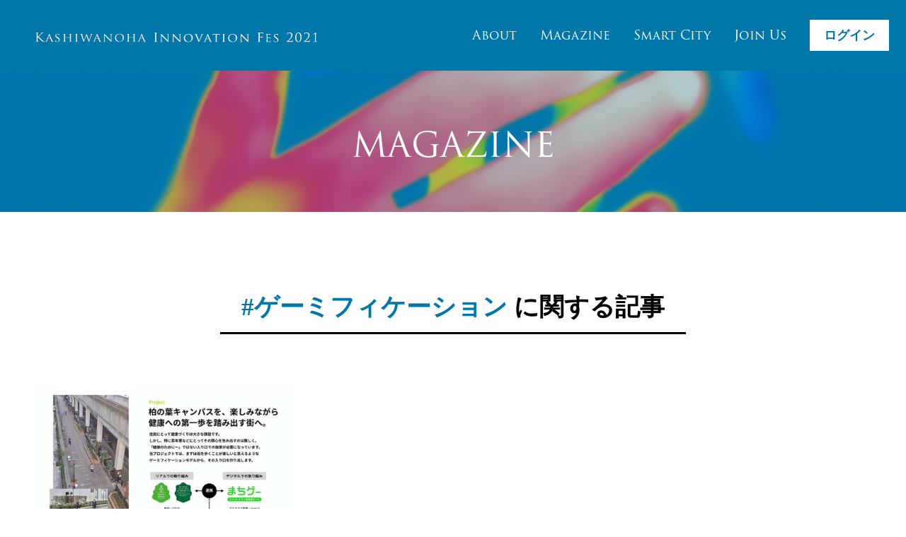

--- FILE ---
content_type: text/html; charset=UTF-8
request_url: https://2021.kashiwanoha-innovation.jp/magazine__tag/%E3%82%B2%E3%83%BC%E3%83%9F%E3%83%95%E3%82%A3%E3%82%B1%E3%83%BC%E3%82%B7%E3%83%A7%E3%83%B3/
body_size: 20118
content:
<!doctype html>
<html lang="ja">

<head>
  <meta name="robots" content="noindex" />
  
  <meta charset="utf-8">
  <meta name="viewport" content="width=device-width,minimum-scale=1,initial-scale=1">
  <!-- Google Tag Manager -->
  <script>
    (function(w, d, s, l, i) {
      w[l] = w[l] || [];
      w[l].push({
        'gtm.start': new Date().getTime(),
        event: 'gtm.js'
      });
      var f = d.getElementsByTagName(s)[0],
        j = d.createElement(s),
        dl = l != 'dataLayer' ? '&l=' + l : '';
      j.async = true;
      j.src =
        'https://www.googletagmanager.com/gtm.js?id=' + i + dl;
      f.parentNode.insertBefore(j, f);
    })(window, document, 'script', 'dataLayer', 'GTM-MBNLHQH');
  </script>
  <!-- End Google Tag Manager -->
  <link rel="icon" type="image/x-icon" href="https://2021.kashiwanoha-innovation.jp/wp-content/themes/kashiwa/favicon/favicon.ico" />
  <link rel="apple-touch-icon" sizes="180x180" href="https://2021.kashiwanoha-innovation.jp/wp-content/themes/kashiwa/favicon/apple-touch-icon.png" />
  <link rel="stylesheet" href="//cdn.jsdelivr.net/npm/modal-video@2.4.2/css/modal-video.min.css" />
  <style>
    li,
ol,
ul {
  list-style: none;
}
button,
hr,
input {
  overflow: visible;
}
progress,
sub,
sup {
  vertical-align: baseline;
}
caption,
th {
  text-align: left;
}
abbr,
address,
article,
aside,
audio,
b,
blockquote,
body,
canvas,
caption,
cite,
code,
dd,
del,
details,
dfn,
div,
dl,
dt,
em,
fieldset,
figcaption,
figure,
footer,
form,
h1,
h2,
h3,
h4,
h5,
h6,
header,
hgroup,
html,
i,
iframe,
img,
input,
ins,
kbd,
label,
legend,
li,
mark,
menu,
nav,
object,
ol,
p,
pre,
q,
samp,
section,
small,
span,
strong,
sub,
summary,
sup,
table,
tbody,
td,
tfoot,
th,
thead,
time,
tr,
ul,
var,
video {
  margin: 0;
  padding: 0;
}
article,
aside,
details,
figcaption,
figure,
footer,
header,
hgroup,
menu,
nav,
section,
small {
  display: block;
}
fieldset,
img {
  border: 0;
}
address {
  font-weight: 400;
  font-style: inherit;
}
hr {
  display: none;
}
a {
  outline-style: none;
  background-color: transparent;
  text-decoration: none;
  color: inherit;
}
a img {
  border: none;
}
#messageArea dl dt:after,
.clearfix:after {
  content: ".";
  display: block;
  height: 0;
  clear: both;
  visibility: hidden;
}
#messageArea dl dt,
.clearfix {
  min-height: 1%;
  display: block;
}
* html #messageArea dl dt,
* html .clearfix {
  height: 1%;
}
html {
  overflow-y: scroll;
  line-height: 1.15;
  -webkit-text-size-adjust: 100%;
  -webkit-tap-highlight-color: transparent;
}
div,
dt,
img,
p {
  behavior: url(/shared/js/iepngfix.htc);
} /*! destyle.css v1.0.15 | MIT License | https://github.com/nicolas-cusan/destyle.css */
* {
  box-sizing: border-box;
}
::after,
::before {
  box-sizing: inherit;
}
address,
blockquote,
body,
dl,
figure,
form,
iframe,
p,
pre,
table {
  margin: 0;
}
details,
main {
  display: block;
}
h1,
h2,
h3,
h4,
h5,
h6 {
  font-size: inherit;
  line-height: inherit;
  font-weight: inherit;
  margin: 0;
}
ol,
ul {
  margin: 0;
  padding: 0;
}
dt {
  font-weight: 700;
}
dd {
  margin-left: 0;
}
hr {
  box-sizing: content-box;
  height: 0;
  border: 0;
  border-top: 1px solid;
  margin: 0;
  clear: both;
  color: inherit;
}
code,
kbd,
pre,
samp {
  font-family: monospace, monospace;
  font-size: inherit;
}
abbr[title] {
  border-bottom: none;
  text-decoration: underline;
  text-decoration: underline dotted;
}
b,
strong {
  font-weight: bolder;
}
small {
  font-size: 80%;
}
sub,
sup {
  font-size: 75%;
  line-height: 0;
  position: relative;
}
sub {
  bottom: -0.25em;
}
sup {
  top: -0.5em;
}
img {
  border-style: none;
  vertical-align: bottom;
}
embed,
iframe,
object {
  border: 0;
  vertical-align: bottom;
}
button,
input,
optgroup,
select,
textarea {
  -webkit-appearance: none;
  appearance: none;
  vertical-align: middle;
  color: inherit;
  font: inherit;
  border: 0;
  background: 0 0;
  padding: 0;
  margin: 0;
  outline: 0;
  border-radius: 0;
  text-align: inherit;
}
[type="checkbox"] {
  -webkit-appearance: checkbox;
  appearance: checkbox;
}
[type="radio"] {
  -webkit-appearance: radio;
  appearance: radio;
}
button,
select {
  text-transform: none;
}
[type="button"],
[type="reset"],
[type="submit"],
button {
  cursor: pointer;
  -webkit-appearance: none;
  appearance: none;
}
[type="button"][disabled],
[type="reset"][disabled],
[type="submit"][disabled],
button[disabled] {
  cursor: default;
}
[type="button"]::-moz-focus-inner,
[type="reset"]::-moz-focus-inner,
[type="submit"]::-moz-focus-inner,
button::-moz-focus-inner {
  border-style: none;
  padding: 0;
}
[type="button"]:-moz-focusring,
[type="reset"]:-moz-focusring,
[type="submit"]:-moz-focusring,
button:-moz-focusring {
  outline: ButtonText dotted 1px;
}
select::-ms-expand {
  display: none;
}
option {
  padding: 0;
}
fieldset {
  margin: 0;
  padding: 0;
  border: 0;
  min-width: 0;
}
legend {
  color: inherit;
  display: table;
  max-width: 100%;
  padding: 0;
  white-space: normal;
}
textarea {
  overflow: auto;
}
[type="number"]::-webkit-inner-spin-button,
[type="number"]::-webkit-outer-spin-button {
  height: auto;
}
[type="search"] {
  outline-offset: -2px;
}
[type="search"]::-webkit-search-decoration {
  -webkit-appearance: none;
}
::-webkit-file-upload-button {
  -webkit-appearance: button;
  font: inherit;
}
label[for] {
  cursor: pointer;
}
summary {
  display: list-item;
}
[contenteditable] {
  outline: 0;
}
table {
  border-collapse: collapse;
  border-spacing: 0;
}
td,
th {
  vertical-align: top;
  padding: 0;
}
th {
  font-weight: 700;
}
[hidden],
template {
  display: none;
}
.pagenation a,
a,
a:hover {
  text-decoration: none;
}
.btnGreen,
.btnRight,
.doubleBgImg,
.positionRight {
  right: 0;
}
.textCenter,
h2.footerTitle {
  text-align: center;
}
body,
footer,
header,
html,
section {
  width: 100%;
}
html {
  overflow-x: visible;
}
body {
  padding-top: 100px;
  word-break: break-all;
  word-wrap: break-word;
  overflow-wrap: break-word;
  line-break: strict;
  -webkit-text-size-adjust: none;
  hanging-punctuation: allow-end;
  color: #000;
  font-size: 16px;
  letter-spacing: 0;
  font-family: "游明朝", "Yu Mincho", YuMincho, "Hiragino Mincho Pro", serif;
  overflow-x: hidden;
}
* {
  -webkit-appearance: none;
}
.left {
  float: left;
}
.right {
  float: right;
}
.positionLeft {
  left: 0;
}
.textLeft {
  text-align: left;
}
.textRight,
p.moderatorImg {
  text-align: right;
}
.textBr {
  display: block;
}
.textNone {
  display: none;
}
.marginBottom40 {
  margin-bottom: 40px;
}
img {
  vertical-align: middle;
}
@font-face {
  font-family: BebasNeue-Regular;
  src: url(https://2021.kashiwanoha-innovation.jp/wp-content/themes/kashiwa/fonts/BebasNeue-Regular.ttf);
}
@font-face {
  font-family: RopaSans-Italic;
  src: url(https://2021.kashiwanoha-innovation.jp/wp-content/themes/kashiwa/fonts/RopaSans-Italic.ttf);
}
@font-face {
  font-family: RopaSans-Regular;
  src: url(https://2021.kashiwanoha-innovation.jp/wp-content/themes/kashiwa/fonts/RopaSans-Regular.ttf);
}
div#wrapper {
  height: 100%;
}
div#article,
div#main {
  background-color: #fff;
  color: #000;
}
header {
  position: fixed;
  top: 0;
  left: 0;
  padding: 0 20px 0 50px;
  background-color: #0076a9;
  z-index: 9999;
  display: block;
}
header.is-fixed {
  padding-right: 4px;
}
section {
  padding: 100px 0 50px;
  position: relative;
  z-index: 2;
}
.sectionBg {
  padding: 9% 0 0;
}
.sectionBg.single {
  padding: 14% 0 60px;
  color: #000;
}
.sectionBg.single:after {
  content: "";
  position: absolute;
  top: 0;
  left: 0;
  width: 120%;
  height: 90%;
  margin: 3% -10% 0;
  background: #f5f5f5;
  -webkit-transform-origin: right center;
  -ms-transform-origin: right center;
  transform-origin: right center;
  -webkit-transform: rotate(-3deg);
  -ms-transform: rotate(-3deg);
  transform: rotate(-3deg);
  z-index: -1;
}
.doubleImgWrap:after,
.sectionBg.double:before {
  -webkit-transform: rotate(3deg);
  left: 0;
  content: "";
}
.sectionBg.double:before {
  position: absolute;
  top: 0;
  width: 120%;
  height: 90%;
  margin: 3% -10% 0;
  background: #0076a9;
  -webkit-transform-origin: left center;
  -ms-transform-origin: left center;
  transform-origin: left center;
  -ms-transform: rotate(3deg);
  transform: rotate(3deg);
  z-index: -2;
}
.sectionBg.double:after {
  content: "";
  position: absolute;
  top: 0;
  left: 0;
  width: 120%;
  height: 90%;
  margin: 3% -10% 0;
  background-color: #f0f0f0;
  -webkit-transform-origin: right center;
  -ms-transform-origin: right center;
  transform-origin: right center;
  -webkit-transform: rotate(-3deg);
  -ms-transform: rotate(-3deg);
  transform: rotate(-3deg);
  z-index: -1;
}
section.lastSection {
  padding-bottom: 160px !important;
  margin-bottom: -7%;
}
section.lastSection.sectionBg.single {
  padding-bottom: 220px !important;
}
section.lastSection.event {
  padding-bottom: 200px !important;
}
.sectionInner {
  padding: 3% 0;
}
section.even {
  background-color: #f9f9f9;
}
div#articleWrapper {
  width: 100%;
  height: 100%;
}
div.headerContainer {
  display: -webkit-box;
  display: -ms-flexbox;
  display: flex;
  -ms-flex-pack: distribute;
  justify-content: space-around;
}
p.headerLogo {
  width: 33%;
  -ms-flex-megative: 1;
  flex-shrink: 1;
  margin-right: 40px;
  line-height: 100px;
  float: left;
  font-family: BlutGothic;
}
p.headerLogo a {
  width: 100%;
  height: 100%;
  color: #bdd042;
  font-size: 35px;
  display: block;
}
p.headerLogo a img {
  width: 100%;
  height: auto;
}
.is-fixed div#gNavWrapper,
.is-fixed p.headerLogo {
  height: 60px;
  line-height: 60px;
}
.is-fixed {
  width: 100%;
}
.is-fixed ul#gNav li {
  margin-right: 10%;
  font-size: 18px;
}
.is-fixed ul#gNav li a {
  padding-bottom: 5px;
}
div#gNavWrapper {
  width: 55%;
  height: 100px;
  line-height: 100px;
  flex: 1;
  font-family: trajan-pro-3, serif;
  font-weight: 400;
  font-style: normal;
  float: right;
}
ul#gNav {
  width: 100%;
  height: 100px;
  display: -webkit-box;
  display: -ms-flexbox;
  display: flex;
  -webkit-box-pack: end;
  -ms-flex-pack: end;
  justify-content: flex-end;
}
.pagenation ul,
div.footerNav,
p.post-nav-links {
  justify-content: center;
}
ul#gNav li {
  margin-right: 3%;
  font-size: 24px;
}
ul#gNav li a {
  padding-bottom: 10px;
  line-height: 25px;
  color: #fff;
}
ul#gNav li a:hover {
  border-bottom: 2px solid #fff;
}
ul#gNav li:first-child,
ul.headerNav {
  display: none;
}
ul#gNav li:last-child {
  margin-right: 0;
}
li.gNav_login a {
  padding: 12px 20px !important;
  line-height: normal !important;
  font-weight: 700;
  background-color: #fff;
  color: #0076a9 !important;
  font-family: YuGothic, "Yu Gothic", "ヒラギノ角ゴ ProN W3",
    Hiragino Kaku Gothic ProN, Arial, "メイリオ", Meiryo, sans-serif;
}
li.gNav_login a:hover {
  border-bottom: none !important;
}
h2.footerTitle {
  height: 50px;
  line-height: 50px;
  margin-bottom: 50px;
  font-size: 50px;
  font-weight: 700;
  font-family: BlutGothic, BebasNeue-Regular;
  color: #fff;
}
ul.sponsorList {
  width: 100%;
  margin-bottom: 200px;
}
ul.sponsorList li {
  width: 200px;
  height: 100px;
  margin-right: 30px;
  background-color: #8b8b8b;
}
div.footerNav {
  margin-bottom: 20px;
  display: flex;
  font-size: 18px;
}
#contactUs,
a#privacyPolicy {
  margin: 0 15px;
  color: #000;
  display: block;
  font-size: 18px;
}
small#copyright {
  line-height: 3;
  color: #000;
  font-size: 18px;
}
div.sectionTitle h2,
div.sectionTitle.bg h2 {
  font-size: 46px;
  font-family: BlutGothic, BebasNeue-Regular;
  font-weight: 700;
  display: inline-block;
  text-align: center;
  background-color: #000;
}
small#copyright span {
  display: block;
}
section.sectionWrapper-m {
  padding: 50px 0 0;
}
div.sectionContainer {
  position: relative;
  max-width: 1280px;
  padding: 0 50px;
  margin: 0 auto;
}
div.sectionTitle#top {
  max-width: 780px;
  margin: 0 auto;
  background-image: none;
  background-color: #000;
}
div.sectionTitle#top h2 {
  width: 80%;
}
div.sectionTitle.bg h2 {
  height: 56px;
  line-height: 56px;
  padding: 0 10px;
  color: #b8d200;
}
div.sectionTitle {
  margin-bottom: 70px;
  text-align: center;
  color: #b8d200;
}
div.sectionTitle h2 {
  padding: 5px 10px;
}
div.pageHeaderWrapper {
  position: relative;
  width: 100%;
  height: 200px;
  text-align: center;
  background-image: url(https://2021.kashiwanoha-innovation.jp/wp-content/themes/kashiwa/img/top-main-visual.png);
  background-position: 50% 50%;
}
div.pageHeaderWrapper#archive {
  font-weight: 700;
}
#pageCatch,
#pageHeader {
  font-family: trajan-pro-3, serif;
  font-weight: 400;
  font-style: normal;
}
#pageHeader {
  width: 100%;
  height: 100%;
  position: relative;
  font-size: 48px;
  text-align: center;
  color: #fff;
  line-height: 440%;
  display: inline-block;
  background-color: rgba(0, 118, 169, 0.3);
}
#pageCatch {
  margin-bottom: 70px;
  font-size: 52px;
  text-align: center;
}
p.eventCat,
p.eventDate {
  font-family: RopaSans-Regular;
}
#pageCatch-m {
  margin-bottom: 40px;
  font-size: 42px;
  text-align: center;
}
.wp-block-image img {
  height: auto;
}
.buttonBar {
  display: none !important;
}
img#visualInfo {
  position: absolute;
  bottom: 40px;
  right: 30px;
  width: 300px;
  height: auto;
  object-fit: contain;
}
h1#catchcopy {
  position: absolute;
  top: 40%;
  width: 100%;
  text-align: center;
}
img#contentsInfo {
  max-width: 780px;
  height: auto;
  margin: 100px 0;
  object-fit: contain;
}
section#firstSection {
  padding: 0;
  background-color: #000;
}
section#firstSection div.sectionTitle {
  margin-bottom: 0;
}
p#explainTitleSub {
  margin-bottom: 100px;
  font-size: 24px;
}
div#explainText {
  max-width: 780px;
  margin: 0 auto 50px;
  line-height: 2;
  font-size: 24px;
  text-align: center;
}
section.sectionBg {
  color: #f5f5f5;
  text-align: center;
}
section#joinUs {
  padding-bottom: 120px;
  border-top: 10px solid #b8d200;
  border-bottom: 10px solid #b8d200;
  background-color: #000;
  color: #fff;
}
div.sectionMask {
  width: 100%;
  height: 100%;
  padding-top: 15%;
  padding-bottom: 160px;
  background-color: rgba(0, 0, 0, 0.5);
}
p.eventImg,
p.eventImg.collab {
  height: auto;
  width: auto;
}
p#eventTbl img {
  width: 100%;
  height: auto;
}
p#eventTblSp img {
  display: none;
}
div.eventInfo {
  text-align: left;
}
p.eventDate {
  margin-bottom: 10px;
  font-size: 45px;
  font-weight: 700;
}
p.eventCat,
p.eventCatch,
p.eventImg {
  margin-bottom: 20px;
}
p.eventDate span.eventDays {
  font-size: 24px;
}
p.eventDate span.eventTime {
  font-size: 36px;
}
p.eventCat {
  padding: 5px;
  font-size: 24px;
  font-weight: 700;
  color: #000;
  display: inline-block;
}
p.eventCat.collab {
  background-color: #d2a200;
}
p.eventCat.original {
  background-color: #b8d200;
}
p.eventCatch {
  font-size: 30px;
  font-weight: 700;
}
h3.eventSubject,
p.personDesc {
  margin-bottom: 10px;
  font-weight: 700;
}
p.eventImg.collab {
  max-width: auto;
}
div.eventContents.oliginal {
  width: auto;
}
p.eventImg.oliginal {
  width: 49%;
}
p.eventImg img {
  width: 100%;
  height: 100%;
  object-fit: cover;
  font-family: "object-fit: cover;";
}
.tag-cloud-link,
div.articleData > p,
h1#articleHeaderTitle,
h2.magazineTitle,
ul#magazinePageList li {
  font-family: YuGothic, "Yu Gothic", "ヒラギノ角ゴ ProN W3",
    Hiragino Kaku Gothic ProN, Arial, "メイリオ", Meiryo, sans-serif;
}
p.personDesc {
  font-size: 20px;
}
p.personName {
  font-size: 30px;
  font-weight: 700;
}
div.eventContents {
  width: 49%;
  position: relative;
  letter-spacing: 0.6px;
}
div.eventContents.collab {
  width: auto;
  margin-right: 20px;
  letter-spacing: 0.6px;
}
h3.eventSubject {
  line-height: 1.5;
  font-size: 20px;
}
.eventDesc,
p.moderatorDesc {
  font-size: 18px;
}
.eventDesc {
  padding-bottom: 120px;
  line-height: 1.8;
}
section.modelatorSection {
  padding-bottom: 120px !important;
  margin-bottom: -130px !important;
}
p.moderatorDesc,
p.moderatorName {
  margin-bottom: 20px;
  font-weight: 700;
}
p.moderatorImg {
  width: 580px;
}
p.moderatorImg img {
  width: 280px;
  height: auto;
  border: 1px solid #707070;
}
p.moderatorName {
  margin-top: 20px;
  font-size: 30px;
}
p#moderatorText {
  margin-top: 40px;
  font-weight: 700;
}
section#eventDetailsSection {
  padding-top: 40px;
  padding-bottom: 220px;
  border-top: 5px solid #b8d200;
}
div.articleContainer {
  width: 550px;
  margin: 0 auto;
}
div.articleContents a {
  text-decoration: underline;
}
.articleContents.events {
  padding-bottom: 200px;
  margin-bottom: 0;
}
.articleContents.singleEvents {
  padding-bottom: 0;
}
div.eventPageInfo {
  margin-bottom: 100px;
  text-align: center;
}
div.eventArticle,
div.eventDetail {
  margin-bottom: 30px;
}
div.eventImgWrap {
  max-width: 580px;
  margin-right: 20px;
  display: -webkit-box;
  display: -ms-flexbox;
  display: flex;
  justify-content: space-between;
  -ms-flex-megative: 0;
  flex-shrink: 0;
}
div.eventDetail {
  display: -webkit-box;
  display: -ms-flexbox;
  display: flex;
  -webkit-box-pack: start;
  -ms-flex-pack: start;
  justify-content: flex-start;
}
p.eventSectionTitle {
  margin-bottom: 100px;
  font-size: 24px;
  font-weight: 700;
  text-align: center;
}
div.articleText {
  line-height: 2;
  letter-spacing: 2.3px;
}
div.articleData > p {
  margin-bottom: 20px;
  font-size: 24px;
  font-weight: 700;
}
div.articleData table td {
  display: block;
}
dl.articleList {
  line-height: 1.8;
}
dl.articleList dt {
  margin-bottom: 20px;
  font-weight: 400;
}
dl.articleList h3 {
  font-size: 22px;
}
dl.articleList a {
  text-decoration: underline;
}
section.eventsSingleSection {
  padding-bottom: 200px;
}
.wp-block-media-text__media img {
  height: 100%;
}
#magazineBgPickup {
  margin-bottom: 60px;
}
p.magazineImg {
  position: relative;
  width: 100%;
}
p.magazineImg:before {
  content: "";
  padding-bottom: 62.5%;
  display: block;
}
p.magazineImg img {
  position: absolute;
  top: 0;
  left: 0;
  width: 100%;
  height: 100%;
  object-fit: cover;
  font-family: "object-fit: cover;";
}
div.magazineContents {
  position: relative;
  padding: 50px;
}
div.magazineContents > a {
  display: -webkit-box;
  display: -ms-flexbox;
  display: flex;
  -webkit-box-pack: justify;
  -ms-flex-pack: justify;
  justify-content: space-between;
}
div.magazinePickup {
  width: 590px;
}
div.magazineContainer {
  width: 1280px;
  background-color: rgba(0, 0, 0, 0.8);
  margin: 0 auto;
}
.magazinePickup_bg {
  padding: 80px 0;
  background-image: url(https://2021.kashiwanoha-innovation.jp/wp-content/themes/kashiwa/img/top-watch-bg.png);
}
div.magazinePickup.left {
  margin-right: 30px;
}
h2.magazineTitle {
  line-height: 1.8;
  font-size: 2vw;
  font-weight: 700;
  color: #fff;
  text-align: left;
}
#magazinePageBg {
  padding-bottom: 100px;
}
ul#magazinePageList {
  margin-bottom: 30px;
  -ms-flex-wrap: wrap;
  flex-wrap: wrap;
  -webkit-box-pack: justify;
  -ms-flex-pack: justify;
  justify-content: space-between;
  display: -webkit-box;
  display: -ms-flexbox;
  display: flex;
  overflow: visible;
}
ul#magazinePageList:after {
  display: block;
  content: "";
  width: 31%;
}
ul#magazinePageList li {
  position: relative;
  width: 31%;
  height: auto;
  padding-bottom: 20px;
  margin-bottom: 60px;
}
.magazinePageListImg img,
p.articleRecomImg img {
  object-fit: cover;
  font-family: "object-fit: cover;";
}
ul#magazinePageList li:nth-child(3n) {
  margin-right: 0;
}
.magazinePageListImg {
  max-height: 200px;
  margin-bottom: 18px;
  background-color: #dedede;
}
.magazinePageListImg img {
  width: 100%;
  height: 200px;
  max-height: 200px;
}
.magazinePageListTitle {
  line-height: 1.5;
  text-align: left;
  font-weight: 700;
  font-size: 20px;
}
p.post-nav-links {
  margin-top: 60px;
  margin-bottom: 10px;
  display: -webkit-box;
  display: -ms-flexbox;
  display: flex;
  text-align: center;
  -ms-flex-wrap: wrap;
  flex-wrap: wrap;
}
.post-page-numbers {
  width: 27px;
  height: 27px;
  line-height: 27px;
  margin: 10px;
  border-radius: 50%;
  background-color: #e6e6e6;
}
span.nextpage-link,
span.previouspage-link {
  width: 80px;
  height: 40px;
  line-height: 40px;
  margin-top: -54px;
  color: #fff;
  text-align: center;
}
.post-page-numbers.current {
  background-color: #0076a9;
  color: #fff;
}
span.nextpage-link {
  background-color: #0076a9;
  float: right;
}
span.previouspage-link {
  background-color: #0076a9;
  float: left;
}
section.eventsSection {
  padding: 100px 0;
}
h1#articleHeaderTitle {
  line-height: 1.8;
  margin-bottom: 24px;
  font-size: 24px;
  font-weight: 700;
  color: #000;
}
div.articleHeaderContents {
  margin-bottom: 40px;
  color: #b8d200;
}
.tag-cloud-link,
ul.articleKeywordList li {
  margin-bottom: 10px;
  margin-right: 20px;
  font-weight: 700;
}
ul.articleKeywordList {
  text-align: left;
}
ul.articleKeywordList li {
  padding: 5px;
  font-size: 18px;
  background-color: #0076a9;
  color: #fff;
  float: left;
}
a.tag-cloud-link:hover {
  color: #0076a9;
}
.tag-cloud-link {
  position: relative;
  font-size: 18px !important;
  display: inline-block;
}
.tag-cloud-link:before {
  content: "#";
}
ul.articleKeywordList li:last-child {
  margin-right: 0;
}
.articleContents {
  margin-bottom: 100px;
  line-height: 1.8;
  font-size: 18px;
}
.articleContents > p {
  margin-bottom: 20px;
}
.articleContents > img {
  width: 100%;
  height: auto;
  margin-bottom: 30px;
}
div#articleImgBox {
  position: relative;
}
div#articleImgBox img {
  width: 100%;
  height: auto;
  margin-bottom: 1em;
}
p#articleImgCaption {
  position: absolute;
  top: 25px;
  right: 25px;
  width: 40%;
  height: auto;
  padding: 15px;
  background-color: rgba(0, 0, 0, 0.7);
  color: #fff;
}
.wp-block-image {
  margin-top: 50px;
}
p.articleImgDesc {
  margin-bottom: 34px;
  color: #696969;
}
div.articleBox {
  padding: 20px;
  margin-bottom: 80px;
  line-height: 2;
  border: 2px solid #b8d200;
}
div.articleInfo {
  padding: 20px;
  margin-bottom: 60px;
  background-color: rgba(0, 118, 169, 0.3);
}
div.articleInfo > p {
  font-size: 24px;
  font-weight: 700;
}
ul.articleRecomList {
  margin-bottom: 100px;
}
ul.articleRecomList li {
  padding: 20px 0;
  border-bottom: 1px solid #e5e5e5;
  display: -webkit-box;
  display: -ms-flexbox;
  display: flex;
  -webkit-box-pack: start;
  -ms-flex-pack: start;
  justify-content: flex-start;
}
ul.articleRecomList li:first-child {
  padding-top: 0;
}
ul.articleRecomList li:last-child {
  padding-bottom: 0;
  border: none;
}
ul.articleRecomList li a {
  display: flex;
}
p.articleRecomImg {
  width: 180px;
  height: 118px;
  margin-right: 20px;
  background-color: #eee;
  -ms-flex-megative: 0;
  flex-shrink: 0;
}
p.articleRecomImg img {
  width: 180px;
  height: 118px;
}
.articleRecomTitle {
  font-size: 20px;
  font-weight: 700;
  font-family: YuGothic, "Yu Gothic", "ヒラギノ角ゴ ProN W3",
    Hiragino Kaku Gothic ProN, Arial, "メイリオ", Meiryo, sans-serif;
  line-height: 2;
  display: block;
}
section.articleFooter {
  padding: 45px 0;
  background-color: rgba(0, 118, 169, 0.3);
  text-align: center;
}
section.articleFooter h2 {
  margin-bottom: 40px;
  font-size: 32px;
  font-family: trajan-pro-3, serif;
  color: #0076a9;
  display: inline-block;
}
.singleBox,
div.blackBox,
div.sectionSingleTitle h2,
dt.joinFeatureHead p,
ul#themesTown {
  font-family: YuGothic, "Yu Gothic", "ヒラギノ角ゴ ProN W3",
    Hiragino Kaku Gothic ProN, Arial, "メイリオ", Meiryo, sans-serif;
}
div#tagTitle {
  margin-bottom: 80px;
  font-size: 35px;
  text-align: center;
}
div#tagTitle h2 {
  padding: 15px 30px;
  font-weight: 700;
  display: inline-block;
  border-bottom: 3px solid #000;
}
span#tagName {
  color: #0076a9;
}
.doubleImgWrap {
  margin-bottom: 100px;
}
.doubleBgImg {
  height: 128%;
  width: 100%;
  transform: skew(0, 3deg);
  position: absolute;
  top: 0;
  left: 0;
  bottom: 0;
  padding: 60px 0;
  background-position: 0 66%;
  background-repeat: no-repeat;
  background-size: 70%;
}
.doubleImgInner {
  transform: skew(0, -3deg);
  height: 600px;
  width: 200%;
  overflow: hidden;
  position: relative;
}
.doubleImgWrap:after {
  position: absolute;
  top: 0;
  width: 200%;
  height: 600px;
  margin: 91px -10% 0;
  background: #0076a9;
  -webkit-transform-origin: left center;
  -ms-transform-origin: left center;
  transform-origin: left center;
  -ms-transform: rotate(3deg);
  transform: rotate(3deg);
  z-index: -2;
}
#smartcityBg {
  background-image: url(https://2021.kashiwanoha-innovation.jp/wp-content/themes/kashiwa/img/smartcity-bg.jpg);
}
#joinusBg {
  background-image: url(https://2021.kashiwanoha-innovation.jp/wp-content/themes/kashiwa/img/joinus-bg.jpg);
  background-size: 60%;
}
#smartBgUdck {
  background-image: url(https://2021.kashiwanoha-innovation.jp/wp-content/themes/kashiwa/img/smartcity-udck.jpg);
  background-position: 0 96%;
  background-size: 60%;
}
div.sectionContainer-m {
  position: relative;
  max-width: 780px;
  margin: 0 auto;
  font-size: 20px;
}
#joinBgImg,
section#joinBgGreen {
  margin-bottom: 100px;
}
section#joinBgGreen {
  padding-top: 10%;
}
.sectionText.single {
  margin-bottom: 60px;
  line-height: 2;
}
div.singleInner {
  height: 450px;
}
div.joinMsgInner {
  height: 260px;
}
.sectionBg.double#joinBgGreen:after {
  z-index: -3;
}
div.sectionSingleTitle {
  margin: 0 auto 40px;
  font-weight: 600;
  font-size: 35px;
  color: #000;
  text-align: center;
}
div.sectionSingleTitle h2 {
  padding: 20px;
  display: inline-block;
  border-bottom: 4px solid #000;
}
div.singleContents {
  margin-bottom: 40px;
  line-height: 2;
}
div.singleHarfContents {
  width: 370px;
  line-height: 2;
  font-size: 18px;
}
div.singleHarfContents img,
dt.joinFeatureHead,
img#smartcityCityImg,
p.joinImg,
p.joinImg img,
p.singleImg {
  width: 100%;
}
p.sectionSingleDesc {
  font-size: 20px;
  margin-top: 36px;
  margin-bottom: 60px;
}
.singleBox {
  padding: 40px;
  margin-bottom: 40px;
  background-color: #f0f0f0;
}
dl.joinFeature,
p.joinImg {
  margin-bottom: 60px;
}
p.singleImg {
  height: 243px;
  background-color: #eee;
}
p.joinImg img {
  height: auto;
}
dt.joinFeatureHead {
  height: 80px;
  line-height: 80px;
  margin-bottom: 30px;
  color: #333;
  font-size: 24px;
  font-weight: 700;
  background-color: #f0f0f0;
}
.themesText span,
dt.joinFeatureHead p {
  background-color: #000;
  color: #fff;
  display: inline-block;
}
dt.joinFeatureHead p {
  width: 140px;
  margin-right: 15px;
  font-size: 32px;
  font-weight: 700;
  text-align: center;
}
dd.joinFeatureText p {
  line-height: 1.8;
  font-size: 18px;
}
h3.joinBoxTitle,
p#joinusMsg {
  line-height: 2;
  font-weight: 700;
}
h3.joinBoxTitle {
  margin-bottom: 40px;
  font-size: 32px;
}
#smartBgTheme,
ul.workList li {
  margin-bottom: 30px;
}
p#joinusMsg {
  font-size: 42px;
}
.themesText {
  margin-bottom: 60px;
  font-size: 30px;
}
.themesText p {
  display: inline-block;
}
.themesText span {
  margin-left: 10px;
}
.pagenation .active,
.probremText {
  background-color: #fff;
}
.themesText:last-child {
  margin-bottom: 0;
}
.probremText {
  height: 80px;
  line-height: 80px;
  margin-bottom: 20px;
  font-size: 40px;
  text-align: center;
  font-weight: 700;
}
.btnBlack,
.btnEvents a,
.is-style-pageBtn a:hover,
.pagenation a,
div.blackBox,
ul#themesTown h3 {
  background-color: #000;
}
div.blackBox {
  padding: 20px 0;
  margin: 0 auto;
  line-height: 1.5;
  font-size: 32px;
  font-weight: 700;
  text-align: center;
  color: #fff;
}
ul#themesTown {
  padding-bottom: 20px;
}
ul#themesTown li {
  position: relative;
  width: 240px;
  margin-right: 30px;
  float: left;
}
ul#themesTown li span.num {
  position: absolute;
  top: 10px;
  left: 0;
  width: 40px;
  height: 40px;
  line-height: 40px;
  font-size: 36px;
  color: #fff;
  z-index: 2;
  font-family: RopaSans-Italic;
  display: inline-block;
}
div.aboutTitle,
ul#townPlan {
  font-family: YuGothic, "Yu Gothic", "ヒラギノ角ゴ ProN W3",
    Hiragino Kaku Gothic ProN, Arial, "メイリオ", Meiryo, sans-serif;
  text-align: center;
}
ul#themesTown li:last-child,
ul#townPlan > li:last-child {
  margin: 0;
}
ul#themesTown h3 {
  position: relative;
  height: 160px;
  line-height: 160px;
  margin-bottom: 40px;
  font-size: 36px;
  font-weight: 700;
}
ul#themesTown p {
  line-height: 1.5;
  font-size: 20px;
  font-weight: 700;
  color: #000;
}
ul#townPlan {
  display: -webkit-box;
  display: -ms-flexbox;
  display: flex;
  -webkit-box-pack: justify;
  -ms-flex-pack: justify;
  justify-content: space-between;
}
ul#townPlan > li {
  width: 31%;
  margin-right: 30px;
  font-size: 24px;
  color: #333;
}
ul#townPlan h3 {
  height: 180px;
  line-height: 180px;
  font-size: 80px;
  font-weight: 700;
  color: #fff;
  background-color: #0076a9;
}
ul.workList {
  height: 260px;
  padding: 30px;
  background-color: #f0f0f0;
  font-weight: 700;
  font-size: 20px;
}
p#aboutImg {
  margin-top: -50px;
  text-align: center;
}
p#aboutImg img {
  width: 70%;
  margin-bottom: 100px;
  text-align: center;
}
section#aboutSection {
  padding: 100px 0;
  color: #000;
}
.aboutMovie,
.movieWrap {
  padding-bottom: 56.25%;
  overflow: hidden;
}
div.aboutTitle {
  margin-bottom: 60px;
  font-weight: 700;
}
div.aboutTitle p {
  font-size: 24px;
  border-bottom: 2px solid #fff;
  font-weight: 700;
  display: inline-block;
}
div.aboutText {
  line-height: 2.5;
  margin-bottom: 200px;
  font-size: 24px;
  font-weight: 700;
  text-align: center;
}
.aboutMovie {
  position: relative;
  padding-top: 30px;
  margin-bottom: 100px;
  height: 0;
}
.aboutMovie iframe,
.movieWrap iframe {
  position: absolute;
  left: 0;
  width: 100%;
  top: 0;
}
.aboutMovie iframe {
  height: 100%;
}
ul#movieList {
  margin-bottom: 200px;
  display: -webkit-box;
  display: -ms-flexbox;
  display: flex;
}
ul#movieList li {
  position: relative;
  width: 33%;
  height: auto;
  margin-right: 30px;
  text-align: center;
  background-color: grey;
}
ul#movieList li:last-child {
  margin-right: 0;
}
ul#movieList li a {
  width: 100%;
  height: 100%;
  font-size: 24px;
  display: block;
}
ul#movieList li a img {
  width: 100%;
  height: auto;
  display: block;
}
dl.operation {
  margin-bottom: 80px;
  text-align: center;
}
dl.operation dt {
  margin-bottom: 20px;
  font-size: 24px;
  font-weight: 400;
}
dl.operation dd {
  font-size: 24px;
  font-weight: 700;
}
div#pageContainer {
  max-width: 780px;
  margin: 0 auto;
  text-align: center;
}
div#pageContainer p {
  line-height: 1.8;
  font-size: 20px;
  margin-bottom: 30px;
  text-align: left;
}
.is-style-pageBtn a {
  width: 100%;
  height: 100%;
  display: block;
}
.movieWrap {
  position: relative;
  height: 0;
}
.movieWrap iframe {
  height: 100%;
}
div#pageContainer table {
  width: 100%;
  border-collapse: collapse;
  border: 1px solid #fff;
}
div#pageContainer table tr {
  border-bottom: 1px solid #fff;
}
div#pageContainer table td {
  padding: 20px 0;
  line-height: 1.5;
  text-align: left;
}
.btnAbout,
.btnBlack,
.btnEvents,
.btnGreen,
.wp-block-buttons,
input[type="submit"] {
  text-align: center;
}
.has-text-align-right {
  font-weight: 700;
  font-size: 20px;
}
input[type="submit"] {
  width: 200px;
  padding: 15px;
  margin: 0 auto;
  border: 1px solid #000;
  display: block;
}
input[type="password"] {
  margin: 30px 0;
  border: 1px solid #000;
}
.pagenation {
  border-radius: 7px;
  overflow: hidden;
}
.pagenation .active,
.pagenation a {
  font-size: 12px;
  padding: 10px 15px;
  border: 1px solid #000;
}
.pagenation ul {
  margin-bottom: 40px;
  display: -webkit-box;
  display: -ms-flexbox;
  display: flex;
  list-style-type: none;
}
.pagenation ul li {
  margin-right: 20px;
}
.pagenation ul li:last-child {
  margin: 0;
}
.pagenation a {
  display: block;
  color: #fff;
}
.white {
  color: #fff;
}
.black {
  color: #000;
}
.gray {
  color: #a8a8a8;
}
.btnWrap {
  position: relative;
  padding: 0 50px;
  margin: 0 auto 100px;
}
.btnAdj {
  margin-bottom: 100px !important;
}
.btnBlack {
  position: relative;
  width: 260px;
  height: 80px;
  line-height: 80px;
  margin: 0 auto;
  font-size: 28px;
  font-weight: 700;
  color: #fff;
  display: block;
}
.btnGreen,
.btnGreen span:hover {
  color: #000;
}
.btnBlack#request {
  height: 74px;
  line-height: 74px;
  font-size: 24px;
}
.btnGreen {
  position: absolute;
  bottom: 0;
  width: 200px;
  background-color: #b8d200;
  font-weight: 700;
  font-size: 14px;
  transition: all 0.3s linear;
  overflow: hidden;
}
.btnGreen span {
  padding: 10px 0;
  display: block;
  position: relative;
  z-index: 2;
}
.btnGreen span:before {
  content: "";
  position: absolute;
  top: 0;
  left: -100%;
  width: 120%;
  height: 100%;
  z-index: -1;
  background-color: #dfff00;
  transition: all 0.3s linear;
  transform: skewX(-30deg) scale(0, 1);
}
.btnAbout a,
.btnEvents a {
  padding: 15px 50px;
  line-height: normal;
  color: #fff;
  display: inline-block;
}
.btnGreen span:hover:before {
  left: -10%;
  transform: skewX(-30deg) scale(1, 1);
}
.btnEvents a {
  font-size: 20px;
}
.btnAbout a {
  border: 1px solid #fff;
}
.arrow {
  transition: all 0.5s ease-in-out;
}
.arrow:before {
  position: absolute;
  content: "";
  width: 440px;
  bottom: 25px;
  border-bottom: 4px solid #a0c050;
}
.arrow:after {
  position: relative;
  content: "";
  top: -13px;
  right: 45px;
  height: 24px;
  width: 440px;
  border-right: 12px solid #a0c050;
  transform: skew(75deg);
  display: block;
}
.readArrow:after,
.readArrow:before {
  content: "";
  width: 260%;
}
.arrow:hover {
  letter-spacing: 5px;
}
.arrow.events {
  position: absolute;
  right: 90px;
  bottom: -15px;
  left: auto;
  margin: auto;
}
.readArrow,
.readArrow:after,
.readArrow:before {
  position: absolute;
  bottom: 0;
}
.arrow.smartcity {
  font-size: 20px;
}
.readArrow {
  padding-bottom: 10px;
  font-size: 16px;
  right: 110px;
  font-family: RopaSans-Italic;
  display: block;
}
.readArrow.single {
  right: 160px;
}
.readArrow:after {
  height: 16px;
  right: -78px;
  border-right: 6px solid #a8a8a8;
  transform: skew(75deg);
}
.readArrow:before {
  left: 0;
  border-bottom: 2px solid #a8a8a8;
}
div.wp-block-buttons {
  display: block !important;
}
.is-style-pageBtn a:hover {
  color: #fff !important;
}
#pageContainer {
  font-family: YuGothic, "Yu Gothic", "ヒラギノ角ゴ ProN W3",
    Hiragino Kaku Gothic ProN, Arial, "メイリオ", Meiryo, sans-serif;
}
@media all and (-ms-high-contrast: none) {
  div#gNavWrapper {
    max-width: auto;
  }
  div#article,
  div#main,
  div#wrapper,
  footer {
    overflow-x: hidden;
    overflow-y: hidden;
    -ms-overflow-style: none;
    scrollbar-width: none;
  }
  section#smartBgCity {
    margin-bottom: 0;
  }
  section#magazineBg {
    margin-top: -100px;
  }
  section#eventBg + section#magazineBg {
    margin-top: -12%;
  }
  footer {
    padding-top: 80px;
  }
  footer#aboutFooter,
  footer#joinusFooter,
  footer#topFooter {
    padding: 0;
  }
  div#article {
    margin-bottom: -100px;
  }
  section.lastSection.event {
    padding-bottom: 300px !important;
  }
}
.events_list_days,
.events_list_desc,
.events_list_desc__sub,
.section_title {
  font-family: trajan-pro-3, serif;
}
.catch_info,
.catch_inner,
.catch_text,
.catch_title,
.catchcopy_text,
.events_btn,
.events_list_img,
.footer_info,
.magazine_btn,
.magazine_list li,
.main_visual,
.section_text,
.section_title,
.smartCity_catch,
.watch_inner {
  text-align: center;
}
.footer {
  padding: 180px 0 20px;
}
@media (max-width: 1180px) {
  .footer {
    padding: 100px 0 0;
  }
}
@media (max-width: 480px) {
  .footer {
    padding: 60px 20px 20px;
  }
}
.footer_inner {
  width: 1180px;
  margin: 0 auto;
}
@media (max-width: 1180px) {
  .footer_inner {
    width: 100%;
    padding: 0 40px;
  }
}
@media (max-width: 480px) {
  .footer_inner {
    padding: 0;
  }
}
.footer_banner {
  margin-bottom: 250px;
  display: -webkit-box;
  display: -ms-flexbox;
  display: flex;
  -ms-flex-wrap: wrap;
  flex-wrap: wrap;
}
@media (max-width: 896px) {
  .footer_banner {
    margin-bottom: 100px;
  }
}
.footer_banner li {
  width: 47%;
  margin-right: 6%;
  margin-bottom: 50px;
}
@media (max-width: 580px) {
  .footer_banner li {
    width: 100%;
    padding: 0;
    margin: 0 auto 30px;
  }
}
.footer_banner li img {
  width: 100%;
  height: auto;
  object-fit: contain;
  display: block;
}
.footer_banner li._border {
  border: 1px solid #000;
}
.footer_banner li:nth-child(even) {
  margin-right: 0;
}
.footer_banner li:nth-child(n + 7) {
  margin-bottom: 0;
}
.footer_info img {
  margin-bottom: 80px;
  object-fit: contain;
}
.main_visual {
  width: 100%;
  height: 100vh;
  padding-top: 80px;
  margin-top: -80px;
  background-image: url(https://2021.kashiwanoha-innovation.jp/wp-content/themes/kashiwa/img/top-main-visual.png);
  background-position: 50% 50%;
  position: relative;
}
.main_catchcopy,
.main_info {
  position: absolute;
  display: block;
}
.main_catchcopy {
  top: 0;
  left: 0;
  right: 0;
  bottom: 0;
  margin: auto;
}
@media (max-width: 1200px) {
  .main_catchcopy {
    width: 50%;
  }
}
@media (max-width: 896px) {
  .main_catchcopy {
    width: 70%;
  }
}
@media (max-width: 480px) {
  .main_visual {
    background-image: url(https://2021.kashiwanoha-innovation.jp/wp-content/themes/kashiwa/img/top-main-visual-sp.jpg);
    background-size: 100%;
  }
  .main_catchcopy {
    width: 80%;
  }
}
.main_info {
  left: 40px;
  bottom: 50px;
}
@media (max-width: 1200px) {
  .main_info {
    width: 40%;
  }
}
.section_title {
  margin-bottom: 90px;
  font-size: 48px;
  font-weight: 400;
  font-style: normal;
}
@media (max-width: 896px) {
  .main_info {
    width: 50%;
  }
  .section_title {
    margin-bottom: 60px;
    font-size: 32px;
  }
}
.section_text {
  margin-bottom: 100px;
  line-height: 2;
  font-size: 24px;
}
@media (max-width: 896px) {
  .section_text {
    font-size: 16px;
  }
}
.watch {
  padding: 80px 0;
  background-image: url(https://2021.kashiwanoha-innovation.jp/wp-content/themes/kashiwa/img/top-watch-bg.png);
  color: #000;
}
@media (max-width: 1180px) {
  .watch {
    padding: 60px 40px;
  }
}
@media (max-width: 480px) {
  .main_info {
    width: 60%;
  }
  .section_text {
    margin-bottom: 60px;
  }
  .watch {
    padding: 60px 20px;
  }
}
.watch_inner {
  width: 1180px;
  padding: 58px;
  margin: 0 auto;
  background-color: rgba(255, 255, 255, 0.9);
}
@media (max-width: 1180px) {
  .watch_inner {
    width: auto;
    padding: 50px 30px;
  }
}
.watch_inner h3 {
  margin-bottom: 60px;
  font-size: 32px;
}
@media (max-width: 896px) {
  .watch_inner h3 {
    font-size: 16px;
  }
}
.watch_btn {
  height: 75px;
  line-height: 75px;
  border: 2px solid #000;
  font-size: 32px;
  display: block;
  transition: 0.3s ease-in-out;
}
.watch_btn:hover {
  background-color: #000;
  color: #fff;
}
@media (max-width: 896px) {
  .watch_btn {
    font-size: 16px;
  }
}
.catchcopy {
  padding: 100px 0;
  background-color: #0076a9;
}
@media (max-width: 480px) {
  .watch_inner h3 {
    margin-bottom: 40px;
  }
  .watch_btn {
    height: 40px;
    line-height: 40px;
    border: 1px solid;
  }
  .catchcopy {
    padding: 60px 20px;
  }
}
.catchcopy_text {
  line-height: 2;
  font-size: 24px;
  color: #fff;
}
.events {
  padding: 140px 0;
  background-image: url(https://2021.kashiwanoha-innovation.jp/wp-content/themes/kashiwa/img/top-events-bg.png);
  background-position: 50% 0;
}
@media (max-width: 480px) {
  .events {
    width: auto;
    padding: 60px 0;
  }
}
.events_inner {
  width: 1180px;
  margin: 0 auto;
}
@media (max-width: 1180px) {
  .events_inner {
    width: auto;
    padding: 0 40px;
  }
}
@media (max-width: 896px) {
  .catchcopy_text {
    font-size: 16px;
  }
  .events_inner {
    padding: 0 20px;
  }
}
.events_contents {
  width: 100%;
}
.events_contents > li {
  width: calc(50% - 20px);
  margin-right: 40px;
  float: left;
}
@media (max-width: 980px) {
  .events_contents > li {
    width: 100%;
    float: none;
    margin-bottom: 20px;
  }
}
.events_contents > li:nth-child(2n) {
  margin-right: 0;
}
.events_first {
  width: 768px;
  margin: 0 auto 52px;
  float: none;
}
@media (max-width: 808px) {
  .events_first {
    width: 100%;
  }
}
@media (max-width: 480px) {
  .events_first {
    width: 100%;
    margin-left: 0;
  }
}
.events_first_img {
  width: 265px;
}
@media (max-width: 808px) {
  .events_first_img {
    width: 33%;
  }
}
@media (max-width: 480px) {
  .events_first_img {
    width: 100%;
    margin-bottom: 10px;
  }
}
.events_first_img img {
  width: 100%;
}
.events_last {
  width: 875px;
  margin: 0 auto 40px;
}
@media (max-width: 980px) {
  .events_last {
    width: 100%;
    margin: 0 0 40px;
  }
}
.events_last li {
  width: calc(33.03% - 24px);
  margin-right: 39px;
  float: left;
}
@media (max-width: 980px) {
  .events_last li {
    width: calc(50% - 10px);
    margin-right: 20px;
    margin-bottom: 20px;
  }
  .events_last li:nth-child(2n) {
    margin-right: 0;
  }
}
.events_last li:last-child {
  margin-right: 0;
}
@media (max-width: 980px) {
  .events_last li:last-child {
    margin-right: 20px;
    margin-bottom: 0;
  }
}
.events_last_img {
  margin-bottom: 10px;
}
.events_last_img img {
  width: 100%;
}
.events_3rd_info {
  width: 875px;
  padding: 12px 12px 1px;
  margin: 0 auto 30px;
  color: #fff;
  float: none;
  background-color: rgba(0, 0, 0, 0.25);
}
@media (max-width: 980px) {
  .events_3rd_info {
    width: 100%;
    margin-bottom: 20px;
  }
}
.events_list {
  display: flex;
  flex-wrap: wrap;
  justify-content: space-between;
}
.events_list li {
  width: calc(50% - 20px);
  margin-bottom: 40px;
  height: 350px;
  font-family: "游明朝", "Yu Mincho", YuMincho, "Hiragino Mincho Pro", serif;
}
.events_list li:nth-child(n + 13) {
  margin-bottom: 0;
}
.events_list li.adj {
  height: auto;
}
.events_list li:last-child {
  margin-left: 40px;
}
@media (max-width: 980px) {
  .events_list li:nth-child(n + 13) {
    margin-bottom: 20px;
  }
  .events_list li {
    margin-bottom: 20px;
    width: calc(50% - 10px);
    height: auto;
  }
  .events_list li:last-child {
    margin-left: 20px;
  }
}
.events_list_img {
  margin-bottom: 10px;
  width: 265px;
  height: 224px;
}
@media (max-width: 1180px) {
  .events_list_img {
    width: 100%;
    height: auto;
  }
}
.events_list_img img {
  height: 100%;
  width: 100%;
  object-fit: cover;
}
.events_list_name {
  padding: 5px;
  margin-bottom: 8px;
  font-size: 20px;
  background-color: #000;
  color: #fff;
  display: inline-block;
}
@media (max-width: 480px) {
  .events_list_name {
    font-size: 16px;
  }
}
.events_list_position {
  padding: 5px;
  font-size: 13px;
  line-height: 1.3;
  background-color: #000;
  color: #fff;
}
.events_list_first_info,
.events_list_info,
.events_mode {
  background-color: rgba(0, 0, 0, 0.25);
  color: #fff;
}
.events_list_position span {
  display: block;
}
.events_list_days {
  padding-bottom: 4px;
  margin-bottom: 8px;
  font-size: 18px;
  border-bottom: 1px solid #fff;
}
@media (max-width: 480px) {
  .events_list_days {
    font-size: 11px;
    line-height: 1.4;
  }
}
.events_list_days a {
  margin-left: 10px;
  border-bottom: 1px solid #fff;
  font-size: 16px;
  display: inline-block;
}
@media (max-width: 480px) {
  .events_list_days a {
    font-size: 10px;
  }
}
.events_list_days span {
  margin-top: 4px;
  float: right;
  font-size: 12px;
}
@media (max-width: 480px) {
  .events_list_days span {
    margin-top: 1px;
    font-size: 6px;
    float: none;
    display: block;
  }
}
.events_list_desc {
  font-size: 12px;
  margin-bottom: 18px;
}
@media (max-width: 480px) {
  .events_list_desc {
    font-size: 8px;
  }
}
.events_list_desc__sub {
  width: 100% !important;
  height: auto !important;
  margin: 0 0 15px !important;
  font-size: 18px;
  color: #fff;
}
.catch_text,
.events_list_title,
.events_mode_info_desc,
.events_mode_info_name,
.events_mode_info_position {
  font-weight: 700;
  font-family: YuGothic, "Yu Gothic", "ヒラギノ角ゴ ProN W3",
    Hiragino Kaku Gothic ProN, Arial, "メイリオ", Meiryo, sans-serif;
}
@media (max-width: 480px) {
  .events_list_desc__sub {
    font-size: 12px;
  }
}
.events_list_fusion {
  margin-bottom: 8px;
  font-size: 20px;
  text-shadow: 2px 2px 10px #111;
  letter-spacing: 2px;
}
@media (max-width: 480px) {
  .events_list_fusion {
    font-size: 14px;
  }
}
.events_list_title {
  margin-bottom: 12px;
  text-shadow: 2px 2px 10px #111;
  font-size: 20px;
}
.events_list_first_info {
  width: 463px;
  height: 224px;
  padding: 12px;
  margin-left: 40px;
}
@media (max-width: 808px) {
  .events_list_first_info {
    width: 60%;
    height: auto;
    margin-left: 5%;
  }
}
.events_list_info {
  width: 100%;
  height: auto;
  padding: 12px 12px 1px;
  margin-bottom: 30px;
  float: none;
}
@media (max-width: 980px) {
  .events_list_info {
    margin-bottom: 20px;
  }
}
.events_table {
  max-width: 900px !important;
}
.events_table_img {
  width: 100%;
}
.events_table_sp {
  display: none;
}
@media (max-width: 480px) {
  .events_list_title {
    font-size: 12px;
  }
  .events_list_first_info {
    width: 100%;
    height: auto;
    margin-left: 0;
  }
  .events_table {
    display: none;
  }
  .events_table_sp {
    display: block;
  }
}
.events_mode {
  width: 875px;
  padding: 30px;
  margin: 0 auto 100px;
}
@media (max-width: 980px) {
  .events_mode {
    width: 100%;
  }
}
.events_mode_img {
  width: 229px;
  height: 304px;
  float: left;
}
@media (max-width: 980px) {
  .events_mode_img {
    width: 30%;
    margin-right: 5%;
  }
}
.events_mode_img img {
  width: 100%;
  height: auto;
}
.events_mode_info {
  width: 535px;
  line-height: 1.5;
  font-size: 12px;
  float: right;
}
@media (max-width: 980px) {
  .events_mode_info {
    width: 65%;
  }
}
.events_btn,
.more_btn,
.smartCity_more_btn {
  width: 360px;
  transition: 0.3s ease-in-out;
}
.events_mode_info_desc {
  font-size: 14px;
  line-height: 1.2;
}
@media (max-width: 480px) {
  .events_mode {
    padding: 12px;
    margin-bottom: 40px;
  }
  .events_mode_info_desc {
    font-size: 12px;
  }
}
.events_mode_info_name {
  font-size: 20px;
  margin-bottom: 13px;
}
.events_mode_info_position {
  font-size: 14px;
  margin-bottom: 16px;
}
@media (max-width: 480px) {
  .events_mode_info_position {
    font-size: 12px;
  }
}
.events_mode_info_text {
  margin-bottom: 20px;
}
.events_btn {
  height: 60px;
  margin: 0 auto;
  line-height: 60px;
  font-size: 24px;
  display: block;
  color: #fff;
  border: 2px solid #fff;
}
.events_btn:hover {
  color: #fff;
  background-color: #000;
  border: 2px solid #000;
}
@media (max-width: 896px) {
  .events_btn {
    font-size: 18px !important;
  }
}
.events_btn.sp {
  display: none;
}
.catch {
  padding: 200px 0 180px;
  color: #000;
}
@media (max-width: 1180px) {
  .catch {
    padding: 100px 40px;
  }
}
@media (max-width: 480px) {
  .events_btn {
    width: 100%;
    font-size: 16px !important;
    height: 40px;
    line-height: 40px;
    border: 1px solid;
    display: none;
  }
  .events_btn.sp {
    display: block;
  }
  .catch {
    padding: 60px 20px;
  }
}
.magazine,
.smartCity {
  padding: 200px 0;
  color: #fff;
}
.catch_title {
  margin-bottom: 150px;
}
@media (max-width: 896px) {
  .catch_title {
    width: 100%;
    margin-bottom: 60px;
  }
}
.catch_text {
  margin: 0 auto 150px;
  line-height: 2;
  font-size: 24px;
}
@media (max-width: 896px) {
  .catch_text {
    margin-bottom: 60px;
    font-size: 18px;
  }
}
.catch_info {
  margin: 0 auto 150px;
  display: block;
}
.magazine {
  background-image: url(https://2021.kashiwanoha-innovation.jp/wp-content/themes/kashiwa/img/top-magazine-bg.png);
  background-position: center top;
}
@media (max-width: 1180px) {
  .magazine {
    padding: 100px 0;
  }
}
@media (max-width: 896px) {
  .catch_info {
    width: 100%;
    margin-bottom: 60px;
  }
  .magazine {
    padding: 0;
  }
}
.magazine_inner {
  width: 1180px;
  padding: 110px 0 105px;
  margin: 0 auto;
  background-color: rgba(0, 0, 0, 0.6);
}
@media (max-width: 1180px) {
  .magazine_inner {
    width: auto;
    padding: 60px 20px;
  }
}
.magazine_list {
  width: 1180px;
  padding: 0 45px;
  margin: 0 auto 90px;
  font-family: trajan-pro-3, serif;
  font-weight: 400;
  font-style: normal;
}
.magazine_list li,
.talkEvents_login {
  font-family: YuGothic, "Yu Gothic", "ヒラギノ角ゴ ProN W3",
    Hiragino Kaku Gothic ProN, Arial, "メイリオ", Meiryo, sans-serif;
}
@media (max-width: 1180px) {
  .magazine_list {
    width: auto;
    padding: 0;
    max-width: 1120px;
  }
  .smartCity {
    padding: 100px 0;
  }
}
@media (max-width: 480px) {
  .catch_text {
    font-size: 14px;
  }
  .magazine_list {
    width: 100%;
    margin-bottom: 40px;
  }
}
.magazine_list li {
  position: relative;
  width: 332px;
  margin-right: 45px;
  float: left;
}
@media (max-width: 896px) {
  .magazine_list li {
    width: 290px;
    margin-right: 20px;
  }
}
.magazine_list li:last-child {
  margin: 0;
}
.magazine_list li img {
  display: inline-block;
}
.magazine_list_img {
  margin-bottom: 20px;
  height: 212px;
  background-color: #dedede;
}
.magazine_list_img img {
  width: 100%;
  height: 212px;
  object-fit: cover;
  font-family: "object-fit: cover";
}
.magazine_list_title {
  line-height: 1.2;
  margin-bottom: 20px;
  text-align: left;
  font-weight: 700;
  font-size: 24px;
}
@media (max-width: 896px) {
  .magazine_list_title {
    font-size: 18px;
  }
}
.magazine_list_desc {
  line-height: 1.5;
  font-size: 14px;
  text-align: left;
}
@media (max-width: 896px) {
  .magazine_list_desc {
    font-size: 12px;
  }
}
.magazine_btn {
  width: 220px !important;
  height: 45px !important;
  line-height: 45px !important;
  position: absolute;
  right: 50px;
  bottom: 50px;
  display: block !important;
  font-size: 16px !important;
  transition: 0.3s ease-in-out;
}
@media (max-width: 768px) {
  .magazine_btn {
    position: static;
  }
}
@media (max-width: 560px) {
  .magazine_btn {
    position: absolute;
    left: 0;
    right: 0;
  }
}
.magazine_coming {
  font-size: 24px;
  font-family: trajan-pro-3, serif;
}
@media (max-width: 896px) {
  .smartCity {
    padding: 0;
  }
}
.smartCity_inner {
  width: 1180px;
  padding: 110px 0 105px;
  margin: 0 auto;
  background-color: rgba(0, 0, 0, 0.6);
}
@media (max-width: 1180px) {
  .smartCity_inner {
    width: auto;
    padding: 60px 20px;
  }
}
.smartCity_catch {
  height: 48px;
  line-height: 48px;
  margin-bottom: 50px;
  font-size: 48px;
  font-weight: 700;
  text-shadow: -1px -2px 20px #222;
}
@media (max-width: 896px) {
  .smartCity_catch {
    font-size: 24px;
  }
}
.smartCity_more_btn {
  padding: 10px 40px;
  margin: 0 auto;
  text-align: left;
  display: block;
  border: 2px solid;
  font-size: 18px;
}
.about_text,
.archive_logo,
.archive_watch h3,
.more_btn,
.talkEvents_title {
  text-align: center;
}
.smartCity_more_btn:hover {
  background-color: #000;
  color: #fff;
  border: 2px solid #000;
}
#smartCity_bg {
  background-image: url(https://2021.kashiwanoha-innovation.jp/wp-content/themes/kashiwa/img/footer-smartcity.jpg);
  background-position: bottom center;
  background-size: cover;
  z-index: 1;
}
.joinUs {
  padding: 153px 0 186px;
  background-color: #fff;
  color: #000;
}
@media (max-width: 1180px) {
  .joinUs {
    padding: 100px 0;
  }
}
@media (max-width: 480px) {
  .smartCity_more_btn {
    width: 100%;
    font-size: 16px;
    line-height: auto;
    border: 1px solid;
  }
  .smartCity_more_btn:hover {
    border: 1px solid #000;
  }
  .joinUs {
    padding: 60px 0;
  }
}
.joinUs_inner {
  width: 1180px;
  margin: 0 auto;
}
@media (max-width: 1180px) {
  .joinUs_inner {
    width: auto;
    padding: 20px;
  }
}
.talkEvents {
  padding: 180px 0;
  background-image: url(https://2021.kashiwanoha-innovation.jp/wp-content/themes/kashiwa/img/top-talk-bg.png);
}
@media (max-width: 1180px) {
  .talkEvents {
    padding: 60px 40px;
  }
}
.talkEvents_login {
  margin-top: 40px;
}
.talkEvents_login a {
  font-weight: 700;
  color: #0076a9;
}
@media (max-width: 480px) {
  .talkEvents {
    padding: 60px 20px;
  }
  .talkEvents_login span {
    display: block;
  }
}
.talkEvents_title {
  margin-bottom: 40px;
  font-size: 48px;
  font-family: trajan-pro-3, serif;
  font-style: normal;
}
.about_text,
.archive_list_title,
.archive_logo {
  font-family: YuGothic, "Yu Gothic", "ヒラギノ角ゴ ProN W3",
    Hiragino Kaku Gothic ProN, Arial, "メイリオ", Meiryo, sans-serif;
}
@media (max-width: 1180px) {
  .talkEvents_title {
    font-size: 24px;
  }
}
.about_text {
  padding: 60px;
  margin: 0 auto 150px;
  line-height: 2;
  font-size: 24px;
  border: 2px solid #000;
}
@media (max-width: 896px) {
  .about_text {
    padding: 40px;
    margin-bottom: 60px;
    font-size: 18px;
  }
}
@media (max-width: 480px) {
  .about_text {
    padding: 20px;
    font-size: 14px;
    border: 1px solid #000;
  }
}
.archive {
  background-image: url(https://2021.kashiwanoha-innovation.jp/wp-content/themes/kashiwa/img/top-events-bg.png);
  background-position: 50% 0;
}
@media (max-width: 896px) {
  .archive {
    padding: 60px 20px;
  }
}
.archive#empower {
  background-image: url(https://2021.kashiwanoha-innovation.jp/wp-content/themes/kashiwa/img/archive-bg-2020.png);
}
.archive_mask {
  padding: 164px 0;
  width: 100%;
  background-color: rgba(0, 0, 0, 0.3);
}
@media (max-width: 1180px) {
  .archive_mask {
    padding: 60px 40px;
  }
}
@media (max-width: 480px) {
  .archive_mask {
    padding: 60px 20px;
  }
}
.archive_watch {
  padding: 0;
  background-image: url(https://2021.kashiwanoha-innovation.jp/wp-content/themes/kashiwa/img/archive-intro.jpg);
}
.archive_watch h3 {
  width: 1180px;
  padding: 58px 0;
  margin: 0 auto;
  font-size: 32px;
  background-color: rgba(255, 255, 255, 0.9);
}
@media (max-width: 1180px) {
  .archive_watch h3 {
    width: auto;
    padding: 30px;
    font-size: 16px;
  }
}
.archive_logo {
  margin: 0 auto 110px;
  color: #fff;
  font-size: 36px;
}
@media (max-width: 896px) {
  .archive_logo {
    margin-bottom: 80px;
    font-size: 30px;
  }
}
@media (max-width: 480px) {
  .archive_logo {
    width: 100%;
    margin-bottom: 60px;
    font-size: 24px;
  }
}
.archive_logo img {
  margin: 20px auto 0;
  display: block;
}
@media (max-width: 480px) {
  .archive_logo img {
    width: 100%;
    margin-top: 10px;
  }
}
.archive_inner {
  width: 1180px;
  margin: 0 auto;
}
@media (max-width: 1180px) {
  .archive_inner {
    width: 100%;
  }
}
@media (max-width: 480px) {
  .archive_inner {
    width: 100%;
  }
}
.archive_list {
  width: 100%;
  display: flex;
  justify-content: space-between;
  flex-wrap: wrap;
}
.archive_list:after {
  content: "";
  display: block;
  width: 30%;
}
.archive_list li {
  width: 30%;
  margin-bottom: 87px;
}
@media (max-width: 896px) {
  .archive_list li {
    width: 48%;
    margin-bottom: 60px;
  }
}
@media (max-width: 480px) {
  .archive_list li {
    width: 100%;
    margin-bottom: 30px;
  }
}
.archive_list_img {
  position: relative;
  width: 100%;
  height: 0;
  padding-top: 56%;
  margin-bottom: 17px;
}
@media (max-width: 480px) {
  .archive_list_img {
    margin-bottom: 10px;
  }
}
.archive_list_img iframe {
  position: absolute;
  top: 0;
  left: 0;
  width: 100%;
  height: 100%;
}
.archive_list_title {
  padding: 10px;
  line-height: 1.5;
  background-color: #000;
  font-weight: 700;
  font-size: 16px;
  color: #fff;
}
.border {
  width: 100%;
  position: relative;
  left: 0;
  bottom: 0;
  border-bottom: 20px solid #6a3769;
}
.border:before {
  content: "";
  position: absolute;
  left: 0;
  bottom: -20px;
  width: 50%;
  height: inherit;
  border-bottom: 20px solid #d93563;
}
.border2 {
  width: 100%;
  position: relative;
  left: 0;
  bottom: 0;
  border-bottom: 20px solid #f1bd2f;
}
.border2:before {
  content: "";
  position: absolute;
  left: 0;
  bottom: -20px;
  width: 50%;
  height: inherit;
  border-bottom: 20px solid #e5e634;
}
figcaption {
  font-size: 16px;
  color: #696969;
  margin-bottom: 20px;
}
.more_btn {
  height: 60px;
  margin: 0 auto;
  line-height: 60px;
  font-size: 24px;
  display: block;
  border: 2px solid;
  background-color: #fff;
}
.more_btn:hover {
  color: #fff;
  background-color: #000;
  border: 2px solid #000;
}
.more_btn.none:hover,
.wh {
  background-color: #fff;
  color: #000;
}
@media (max-width: 896px) {
  .more_btn {
    font-size: 18px !important;
  }
}
@media (max-width: 480px) {
  .more_btn {
    width: 100%;
    font-size: 16px !important;
    height: 40px;
    line-height: 40px;
    border: 1px solid;
  }
}
.wh {
  border: none;
}
.wh:hover {
  background-color: rgba(255, 255, 255, 0.6);
  border: none !important;
}
@charset 'UTF-8';
.slick-next,
.slick-next:focus,
.slick-next:hover,
.slick-prev,
.slick-prev:focus,
.slick-prev:hover {
  color: transparent;
  background: 0 0;
  outline: 0;
}
.slick-dots li button:before,
.slick-next:before,
.slick-prev:before {
  font-family: slick;
  -moz-osx-font-smoothing: grayscale;
}
@font-face {
  font-family: slick;
  font-weight: 400;
  font-style: normal;
  src: url(/wp-content/themes/kashiwa/fonts/slick.eot);
  src: url(/wp-content/themes/kashiwa/fonts/slick.eot?#iefix)
      format("embedded-opentype"),
    url(/wp-content/themes/kashiwa/fonts/slick.woff) format("woff"),
    url(/wp-content/themes/kashiwa/fonts/slick.ttf) format("truetype"),
    url(/wp-content/themes/kashiwa/fonts/slick.svg#slick) format("svg");
}
.slick-next,
.slick-prev {
  font-size: 0;
  line-height: 0;
  position: absolute;
  bottom: 50%;
  width: 20px;
  height: 20px;
  padding: 0;
  -webkit-transform: translate(0, -50%);
  -ms-transform: translate(0, -50%);
  transform: translate(0, -50%);
  cursor: pointer;
  border: none;
}
.slick-next:focus:before,
.slick-next:hover:before,
.slick-prev:focus:before,
.slick-prev:hover:before {
  opacity: 1;
}
.slick-next.slick-disabled:before,
.slick-prev.slick-disabled:before {
  opacity: 0.25;
}
.slick-next:before,
.slick-prev:before {
  font-size: 20px;
  line-height: 1;
  opacity: 0.75;
  color: #fff;
  -webkit-font-smoothing: antialiased;
}
.slick-prev {
  left: 13px;
}
[dir="rtl"] .slick-prev {
  right: -13px;
  left: auto;
}
.slick-prev:before {
  content: "←";
}
.slick-next:before,
[dir="rtl"] .slick-prev:before {
  content: "→";
}
.slick-next {
  right: 13px;
}
[dir="rtl"] .slick-next {
  right: auto;
  left: -13px;
}
[dir="rtl"] .slick-next:before {
  content: "←";
}
.slick-dots {
  position: absolute;
  left: 0;
  bottom: -520px;
  display: block;
  width: 100%;
  padding: 0;
  margin: 0;
  list-style: none;
  text-align: center;
}
.slick-dots li {
  position: relative;
  display: inline-block;
  width: 20px !important;
  height: 20px;
  margin: 0 5px !important;
  padding: 0;
  cursor: pointer;
  float: none !important;
}
.slick-dots li button:focus,
.slick-dots li button:hover {
  outline: 0;
}
.slick-dots li button:focus:before,
.slick-dots li button:hover:before {
  opacity: 1;
}
.slick-dots li button:before {
  font-size: 6px;
  line-height: 20px;
  position: absolute;
  top: 0;
  left: 0;
  width: 20px;
  height: 20px;
  content: "•";
  text-align: center;
  opacity: 0.25;
  -webkit-font-smoothing: antialiased;
}
.slick-dots li.slick-active button:before {
  opacity: 0.75;
  color: #000;
}
@media (max-width: 1180px) {
  .slick-next,
  .slick-prev {
    display: none !important;
  }
}
@media (max-width: 768px) {
  .slick-dots {
    position: absolute;
    bottom: -420px;
    display: block;
    width: 100%;
    padding: 0;
    margin: 0;
    list-style: none;
    text-align: center;
  }
  ul.slick-dots li:nth-child(n + 7) {
    display: none;
  }
}
@media (max-width: 768px) {
  body,
  html {
    min-width: initial;
    font-size: 16px;
  }
  .textSmtCenter {
    text-align: center;
  }
  .textSmtLeft {
    text-align: left;
  }
  .textSmtRight {
    text-align: right;
  }
  .textSmtBr {
    display: block;
  }
  .textSmtNone {
    display: none;
  }
  *,
  :after,
  :before {
    -webkit-box-sizing: border-box;
    -moz-box-sizing: border-box;
    -o-box-sizing: border-box;
    -ms-box-sizing: border-box;
    box-sizing: border-box;
  }
  footer,
  header {
    min-width: initial;
  }
  header {
    position: fixed;
    top: 0;
    left: 0;
    height: 50px;
    line-height: 50px;
  }
  section#firstWrapper {
    padding-top: 40px;
    padding-bottom: 16px;
  }
  section {
    padding-top: 64px;
    padding-bottom: 40px;
  }
  div#articleWrapper {
    padding-top: 56px;
  }
  footer {
    width: auto;
  }
}
@media (max-width: 1100px) {
  body {
    padding-top: 50px;
  }
  header {
    padding: 0;
  }
  div#header {
    width: auto;
    position: relative;
  }
  div.headerContainer {
    justify-content: flex-start;
    padding: 0 15px;
  }
  p.headerLogo {
    width: 50%;
    line-height: 60px;
  }
  p.headerLogo a {
    font-size: 18px;
    float: none;
  }
}
@media (max-width: 768px) {
  p.headerLogo {
    width: 360px;
  }
}
@media (max-width: 560px) {
  p.headerLogo {
    width: 80%;
  }
}
.is-fixed ul#gNav li {
  margin-right: 3.8%;
}
.is-fixed ul#gNav li:last-child {
  margin-right: 0;
}
@media (max-width: 1450px) {
  div#gNavWrapper,
  p.headerLogo {
    height: 100px;
    line-height: 100px;
  }
  .is-fixed ul#gNav li:last-child {
    margin-right: 0;
  }
}
@media (max-width: 1280px) {
  ul#gNav li {
    font-size: 18px;
  }
}
@media (max-width: 1100px) {
  ul#gNav,
  ul#gNav li {
    float: none;
    display: block;
  }
  ul#gNav,
  ul#gNav li,
  ul#gNav li:first-child {
    display: block;
  }
  div#gNavWrapper {
    width: 100%;
    height: 100%;
    padding: 0 25px;
    line-height: normal;
    max-width: none;
    overflow-y: auto;
  }
  ul#gNav {
    height: 340px;
    margin-top: 60px;
    margin-bottom: 30px;
    border-bottom: 1px solid #fff;
    overflow-y: hidden;
  }
  ul#gNav li {
    margin: 0 0 30px;
    text-align: center;
  }
  ul#gNav li a {
    color: #000;
    margin-right: 0;
  }
  ul.headerNav {
    margin: 0 auto;
    display: flex;
    flex-wrap: wrap;
    justify-content: center;
  }
  ul.headerNav li {
    width: 47%;
    height: 60px;
    margin: 10px;
    background-color: #666;
  }
  ul.headerNav li img {
    width: 100%;
    height: auto;
  }
}
@media (max-width: 560px) {
  ul.headerNav {
    margin: 0 auto;
    display: block;
    overflow-y: hidden;
  }
  ul.headerNav li {
    width: 100%;
    margin: 0 0 20px;
    background-color: #666;
  }
  ul.headerNav li img {
    width: 100%;
    height: auto;
  }
  figcaption {
    padding: 0 25px;
  }
  div#footerSub {
    margin-top: 30px;
  }
}
@media (max-width: 768px) {
  ul#footerBanner li,
  ul#footerBanner li img {
    width: 100%;
    height: 80px;
  }
  div#footer {
    width: 100%;
    font-size: 12px;
  }
  div#footerSub {
    padding-top: 100px;
  }
  ul#footerBanner {
    width: auto;
    padding: 0;
    margin: 80px 0;
  }
  ul#footerBanner li {
    margin: 0 0 20px;
    float: none;
  }
  ul#footerBanner li:nth-child(n + 3) {
    margin-bottom: 20px;
  }
  ul#footerBanner li:last-child {
    margin-bottom: 0;
  }
  div#footerBannerContents {
    padding: 0 25px;
  }
  ul#footerNav {
    display: none;
  }
  h2.footerTitle {
    margin-bottom: 18px;
    font-size: 24px;
  }
  ul.sponsorList {
    margin-bottom: 55px;
  }
  ul.sponsorList li:nth-child(3n) {
    margin-right: 0;
  }
  div.sectionContainer#magazineContainer {
    padding: 0;
  }
}
@media (max-width: 1200px) {
  section.lastSection {
    margin-bottom: -170px;
  }
}
@media (max-width: 1024px) {
  div#pageContainer,
  div.sectionContainer-m {
    padding: 0 25px;
  }
}
@media (max-width: 768px) {
  #pageHeader,
  div.sectionTitle h2,
  div.sectionTitle.bg h2 {
    font-size: 24px;
  }
  div.sectionTitle.bg {
    padding: 30px 0;
    background-position: 50% 50%;
    background-size: cover;
  }
  div.sectionTitle {
    padding: 0;
    margin-bottom: 40px;
  }
  .sectionInner {
    padding-bottom: 0;
  }
  section.sectionBg.double + section {
    padding: 0;
  }
  section.sectionBg {
    padding-top: 0;
  }
  section#eventBg {
    padding: 120px 0 260px;
  }
  section#eventBg + section#magazineBg {
    margin-top: -200px;
  }
  section.sectionBg.double#joinBgImg + section {
    padding-top: 60px;
  }
  div.singleInner {
    height: 160px;
  }
  div.pageHeaderWrapper {
    height: 100px;
  }
  #pageCatch {
    margin-bottom: 42px;
    font-size: 28px;
  }
  #pageCatch-m {
    margin-bottom: 42px;
    font-size: 20px;
  }
  .smtHidden {
    display: none;
  }
  .sectionBg {
    padding-top: 40px;
    padding-bottom: 30px;
    margin-bottom: 30px;
  }
  .sectionBg.double:after,
  .sectionBg.double:before {
    margin: 3% -15% 0;
    width: 130%;
  }
  .sectionBg.single {
    padding: 140px 0;
    margin-bottom: 0;
  }
  .sectionInner {
    padding: 50px 0 120px;
  }
  section.lastSection {
    padding-bottom: 100px !important;
    margin-bottom: -150px !important;
  }
  section.lastSection.event {
    margin-bottom: 20px !important;
  }
  .is-style-pageDate {
    padding: 10px 15px !important;
    font-size: 20px !important;
  }
  .is-style-pageBtn a {
    width: 100% !important;
    font-size: 18px !important;
  }
}
@media (max-width: 560px) {
  #volumeSp,
  #wrapper_ytPlayerSp,
  div#ytPlayerSp {
    display: block;
  }
  #volume,
  #wrapper_ytPlayer,
  div#ytPlayer {
    display: none;
  }
  #volumeSp {
    right: 3%;
    padding: 15px;
    bottom: 10%;
    left: auto;
    background-size: contain;
    cursor: pointer;
  }
  #movieSkip,
  ul#magazineList .slick-dots {
    bottom: auto;
  }
  #movieSkip {
    position: absolute;
    right: 5%;
    top: 15%;
    padding: 5px 15px;
    color: #fff;
    font-size: 16px;
    border: 1px solid #efefef;
  }
  a.events.readArrow,
  a.magazine.readArrow {
    display: none;
  }
}
@media (max-width: 420px) {
  section.sectionBg.single.event {
    padding-bottom: 30% !important;
  }
  .is-style-pageBtn a {
    width: 100% !important;
    font-size: 14px !important;
  }
}
@media (max-width: 1400px) {
  #mainVisualPc {
    object-fit: fill;
    height: auto;
  }
  img#empowerPossible {
    width: 90%;
    height: auto;
    margin: 0 20px 50px;
  }
  img#sectionInfo {
    display: none;
  }
}
@media (max-width: 1180px) {
  ul.eventList {
    padding: 0 50px;
  }
}
@media (max-width: 1024px) {
  section#magazineBg {
    padding: 11% 0 8%;
    margin-top: -8%;
  }
}
@media (max-width: 768px) {
  #mainVisualPc,
  img#visualInfo {
    display: none;
  }
  #mainVisualSp {
    display: block;
  }
  section#magazineBg {
    padding-bottom: 20%;
  }
  div.sectionTopContents,
  img#contentsInfo {
    padding-bottom: 0;
  }
  section#smartBgCity {
    margin-top: -32%;
  }
  section#magazineBg + section#smartBgCity {
    margin-top: -15%;
    margin-bottom: -80px;
  }
  section#magazineBg + div#footerSub {
    margin-top: -100px;
  }
  h1#catchcopy img {
    width: 90%;
    height: auto;
  }
  img#contentsInfo {
    width: 100%;
    height: auto;
    margin: 50px 0;
  }
  img#footerInfo {
    width: 70%;
    margin: 0 20px 55px;
  }
  div.sectionTitle h2 img {
    width: 90%;
  }
  #topCatchSection:after {
    content: none;
  }
  #topCatchSection {
    padding: 30px 0 80px;
    margin-top: 30px;
  }
  div.sectionContainer,
  div.sectionContainer-m,
  div.sectionContents {
    width: auto;
    padding: 0 25px;
  }
  p#explainTitle {
    font-size: 20px;
  }
  p#explainTitleSub {
    margin-bottom: 50px;
    font-size: 20px;
  }
  div#explainText {
    width: auto;
    margin: auto;
    font-size: 20px;
  }
  .sectionText {
    width: auto;
    margin: 0 30px 50px;
    font-size: 16px;
  }
  ul.eventList {
    margin-bottom: 100px;
    padding: 0;
  }
  ul.eventList li.eventsItem {
    width: 290px;
    height: 440px;
  }
  p.eventListImg,
  p.eventListImg img {
    width: 140px;
    height: 140px;
  }
  p.eventListCat {
    font-size: 18px;
    display: inline-block;
  }
  p.eventListPersonDesc {
    max-width: 140px;
    font-size: 10px;
  }
  p.eventListPersonName {
    font-size: 16px;
  }
  section.sectionEvent {
    padding-bottom: 15%;
  }
  ul#magazineList li {
    width: 290px;
  }
  .magazineListImg {
    height: 180px;
  }
  .magazineListImg img {
    width: 290px;
    height: 180px;
  }
  .magazineListTitle {
    padding: 5px 10px;
    margin-bottom: 10px;
    font-size: 18px;
  }
  .magazineListDesc {
    font-size: 12px;
    text-align: left;
  }
  h3.smartCatch {
    margin-bottom: 20px;
    font-size: 24px;
  }
  .sectionText.top {
    margin-bottom: 0;
  }
}
@media (max-width: 560px) {
  div#newsText {
    padding: 50px 25px 0;
    font-size: 14px;
  }
  .newsSmtBr {
    margin-top: 25px;
    display: block;
  }
  #mainVisualPc {
    display: none;
  }
  div.sectionTitle#top h2 {
    width: 90%;
  }
  div.sectionTitle h2 img {
    width: 100%;
  }
  section#magazineBg + section#smartBgCity {
    margin-top: -25%;
    margin-bottom: -190px;
  }
  section#magazineBg {
    margin-top: -5%;
    padding-bottom: 0;
  }
  section#eventBg {
    padding: 100px 0 220px;
  }
  section#eventBg + div#footerSub {
    margin-top: -260px;
  }
  section#smartBgCity {
    margin-top: -40%;
  }
  img#footerInfo {
    width: 80%;
  }
  section#joinUs {
    padding-bottom: 60px;
  }
}
@media (max-width: 500px) {
  section#magazineBg + section#smartBgCity {
    margin-top: -20%;
  }
}
@media (max-width: 450px) {
  section#magazineBg + section#smartBgCity {
    margin-top: -33%;
  }
  div.sectionMask {
    padding-top: 25%;
  }
}
@media (max-width: 400px) {
  section#magazineBg + section#smartBgCity {
    margin-top: -36%;
  }
}
@media (max-width: 320px) {
  section#magazineBg + section#smartBgCity {
    margin-top: -42%;
  }
}
@media (max-width: 560px) {
  div.sectionContainer,
  div.sectionContainer-m,
  div.sectionContents {
    padding: 0 25px;
  }
  div#explainText {
    font-size: 14px;
  }
}
@media (max-width: 1024px) {
  section.sectionBg.event {
    padding-top: 5%;
  }
  section.sectionBg.single.event {
    padding: 17% 0 15%;
  }
  div.eventImgWrap {
    width: auto;
    margin-bottom: 40px;
    display: flex;
  }
  .eventDesc {
    font-size: 16px;
  }
  div.eventDetail {
    display: block;
  }
  section.modelatorSection {
    margin-bottom: -200px !important;
  }
  p.moderatorImg {
    margin-bottom: 20px;
    text-align: left;
  }
}
@media (max-width: 768px) {
  section.sectionBg.event {
    margin-bottom: -50px;
  }
  div.eventImgWrap {
    margin: 0;
  }
  .sectionInner.events {
    padding-top: 80px;
    padding-bottom: 60px;
  }
  p.eventDate {
    font-size: 30px;
  }
  p.eventDate span.eventDays {
    font-size: 20px;
  }
  p.eventDate span.eventTime {
    font-size: 24px;
  }
  p.eventCat {
    font-size: 20px;
  }
  p.eventCatch {
    line-height: 1.5;
    font-size: 24px;
  }
  div.eventContents {
    width: 49%;
  }
  div.eventContents.collab {
    width: 100%;
    margin-right: 0;
  }
  p.eventImg,
  p.eventImg.collab {
    width: auto;
    height: auto;
  }
  p.personDesc {
    font-size: 14px;
  }
  p.personName {
    margin-bottom: 20px;
    font-size: 18px;
  }
  .eventDesc,
  h3.eventSubject {
    font-size: 16px;
  }
  .eventDesc {
    width: auto;
    padding: 0;
    margin-bottom: 40px;
  }
  div#eventsBox {
    margin-bottom: 160px;
  }
  p.moderatorDesc {
    margin-bottom: 10px;
    font-size: 12px;
  }
  p.moderatorName {
    font-size: 18px;
  }
  p#moderatorText {
    font-size: 16px;
  }
}
@media (max-width: 560px) {
  section.modelatorSection {
    margin-bottom: -130px !important;
  }
  p#eventTbl img {
    display: none;
  }
  p#eventTblSp img {
    width: 100%;
    height: auto;
    display: block;
  }
  div#eventsBox {
    margin-bottom: 0;
  }
  p.moderatorImg {
    width: 100%;
    margin-bottom: 20px;
  }
  p.moderatorImg img {
    width: 200px;
  }
}
@media (max-width: 1200px) {
  p.eventSectionTitle {
    margin-bottom: 40px;
  }
  div.eventPageInfo {
    margin-bottom: 60px;
  }
}
@media (max-width: 1280px) {
  div.magazineContainer {
    width: auto;
  }
}
@media (max-width: 768px) {
  section.eventsSection {
    padding-bottom: 64px;
  }
  section.eventsSingleSection {
    padding-bottom: 100px;
  }
  .is-style-pageHead {
    margin: 60px 25px !important;
  }
  .is-style-default {
    font-size: 16px !important;
  }
  .wp-block-media-text__media img {
    height: auto;
    margin-bottom: 20px;
  }
  .articleContents > ul {
    padding: 0 25px;
    font-size: 16px;
  }
  .articleContens p,
  .articleContents > p,
  h1#articleHeaderTitle,
  ul.articleKeywordList {
    padding: 0 25px;
  }
  #magazineBgPickup {
    margin-bottom: 0;
  }
  h1#articleHeaderTitle {
    line-height: 1.8;
    font-weight: 700;
  }
  h2.magazineTitle {
    line-height: 1.5;
    font-size: 20px;
  }
  .is-style-head {
    padding: 15px 25px !important;
    font-size: 18px !important;
  }
  .is-style-intro {
    padding: 25px !important;
    border: none !important;
    background-color: #fafafa !important;
  }
  .is-style-caption {
    padding: 0 25px !important;
  }
  ul#magazineList {
    padding-bottom: 0;
  }
  ul#magazineList li {
    margin-right: 20px;
    height: 360px;
  }
  .sectionText#magazine {
    margin: 0;
  }
  section#magazinePageBg {
    padding: 60px 0;
  }
  ul#magazinePageList {
    display: block;
  }
  ul#magazinePageList li {
    width: 100%;
    margin: 0 0 20px;
    height: 80px;
    display: flex;
  }
  ul#magazinePageList li a {
    display: block;
    display: flex;
  }
  p.magazinePageListImg {
    width: 120px;
    height: 80px;
    margin-right: 17px;
    flex-shrink: 0;
  }
  p.magazinePageListImg img {
    height: 80px;
  }
  div.magazinePickup {
    width: 100%;
  }
  div.magazinePickup.right {
    margin-bottom: 60px;
  }
  p.magazineImg {
    margin-bottom: 20px;
  }
  h3.magazinePageListTitle {
    font-size: 13px;
  }
}
@media (max-width: 560px) {
  div.magazineContents,
  div.magazineContents a {
    display: block;
  }
}
@media (max-width: 768px) {
  section#eventDetailsSection {
    padding-bottom: 80px;
  }
  ul.articleRecomList {
    padding: 0 25px;
  }
  ul.articleRecomList li {
    width: 100%;
    padding: 0;
    margin: 0 0 20px;
    height: 100px;
    display: flex;
  }
  ul.articleRecomList li a {
    width: 100%;
    height: 100%;
  }
  p.articleRecomImg {
    width: 120px;
    height: 80px;
    margin-right: 17px;
    flex-shrink: 0;
  }
  p.articleRecomImg img {
    height: 80px;
    width: 100%;
    max-height: 200px;
    object-fit: cover;
  }
  .articleRecomTitle {
    font-size: 13px;
    line-height: 1.5;
  }
  span.nextpage-link {
    margin-top: 0;
    margin-right: 25px;
  }
  span.previouspage-link {
    margin-top: 0;
    margin-left: 25px;
  }
  section.articleFooter h2 {
    font-size: 24px;
  }
}
@media (max-width: 1024px) {
  #smartBgImg:after {
    background-size: cover;
  }
  ul#themesTown li {
    width: 220px;
  }
}
@media (max-width: 768px) {
  #smartBgImg {
    margin-top: 60px;
    margin-bottom: 60px;
  }
  .themesText {
    margin-bottom: 30px;
    font-size: 16px;
    text-align: center;
  }
  .probremText {
    width: 100%;
    height: 75px;
    line-height: 75px;
    font-size: 16px;
  }
  ul#themesTown li {
    width: 100%;
    margin-bottom: 24px;
  }
  ul#themesTown h3 {
    height: auto;
    height: 70px;
    line-height: 70px;
    margin-bottom: 24px;
    font-size: 24px;
  }
  ul#themesTown li span.num {
    width: 30px;
    height: 30px;
    font-size: 16px;
  }
  ul#townPlan {
    padding-bottom: 30px;
    margin: 0 auto;
  }
  ul#townPlan h3 {
    font-size: 48px;
    height: 100px;
    line-height: 100px;
  }
  ul.workList {
    height: 120px;
    padding: 20px 10px;
    font-size: 10px;
  }
  ul.workList li {
    margin-bottom: 10px;
  }
}
@media (max-width: 560px) {
  #smartBgTheme {
    margin: 60px 0 0;
  }
  ul#townPlan > li {
    margin-right: 10px;
  }
  ul.workList {
    padding: 15px 0;
  }
}
@media (max-width: 768px) {
  #joinBgImg {
    margin-bottom: 0;
  }
  p.joinImg {
    margin-bottom: 16px;
    height: auto;
  }
  dl.joinFeature {
    margin-bottom: 40px;
  }
  dt.joinFeatureHead {
    height: auto;
    margin-bottom: 20px;
    line-height: normal;
    background-color: #fff;
  }
  dt.joinFeatureHead p {
    width: 60px;
    height: 30px;
    line-height: 30px;
    margin: 0;
    font-size: 16px;
    display: block;
  }
  dt.joinFeatureHead span {
    padding: 16px;
    font-size: 16px;
    background-color: #f0f0f0;
    display: block;
  }
  dd.joinFeatureText p {
    font-size: 13px;
  }
  h3.joinBoxTitle {
    margin-bottom: 16px;
    font-size: 20px;
  }
  section#joinBgGreen {
    padding-bottom: 0;
  }
  div.joinMsgInner {
    height: auto;
    padding: 30px 0;
    margin-bottom: 60px;
  }
  p#joinusMsg {
    font-size: 20px;
  }
}
@media (max-width: 1200px) {
  .doubleImgWrap {
    margin-bottom: 60px;
  }
  .doubleBgImg {
    height: 128%;
    width: 100%;
    transform: skew(0, 3deg);
    position: absolute;
    top: 0;
    left: 0;
    right: 0;
    bottom: 0;
    padding: 60px 0;
    background-position: 0 66%;
    background-repeat: no-repeat;
    background-size: 65%;
  }
  .doubleImgInner {
    transform: skew(0, -3deg);
    height: 300px;
    width: 200%;
    overflow: hidden;
    position: relative;
  }
  .doubleImgWrap:after {
    content: "";
    position: absolute;
    top: 0;
    left: 0;
    width: 200%;
    height: 300px;
    margin: 94px -10% 0;
    background: #0076a9;
    -webkit-transform-origin: left center;
    -ms-transform-origin: left center;
    transform-origin: left center;
    -webkit-transform: rotate(3deg);
    -ms-transform: rotate(3deg);
    transform: rotate(3deg);
    z-index: -2;
  }
}
@media (max-width: 1024px) {
  div.singleHarfContents {
    width: 47%;
  }
}
@media (max-width: 768px) {
  .doubleImgWrap {
    margin-bottom: 40px;
  }
  .doubleBgImg {
    height: 128%;
    width: 100%;
    transform: skew(0, 3deg);
    position: absolute;
    top: 0;
    left: 0;
    right: 0;
    bottom: 0;
    padding: 60px 0;
    background-position: 0 66%;
    background-repeat: no-repeat;
    background-size: 65%;
  }
  .doubleImgInner {
    transform: skew(0, -3deg);
    height: 200px;
    width: 200%;
    overflow: hidden;
    position: relative;
  }
  .doubleImgWrap:after {
    content: "";
    position: absolute;
    top: 0;
    left: 0;
    width: 200%;
    height: 200px;
    margin: 60px -10% 0;
    background: #0076a9;
    -webkit-transform-origin: left center;
    -ms-transform-origin: left center;
    transform-origin: left center;
    -webkit-transform: rotate(3deg);
    -ms-transform: rotate(3deg);
    transform: rotate(3deg);
    z-index: -2;
  }
  div.articleContainer {
    width: auto;
    padding: 0;
  }
  .sectionText.single {
    margin: 0 0 30px;
    font-size: 13px;
  }
  div.sectionSingleTitle {
    margin-bottom: 20px;
    font-size: 20px;
  }
  div.sectionSingleTitle h2 {
    line-height: 1.5;
    padding: 15px 40px;
  }
  p.sectionSingleDesc {
    font-size: 13px;
  }
  div.singleHarfContents {
    width: 100%;
    margin-bottom: 24px;
    font-size: 13px;
  }
  div.singleHarfContents.right {
    margin-bottom: 0;
  }
  p.singleImg {
    width: 100%;
    height: 225px;
  }
  div.singleContents {
    margin-bottom: 24px;
    font-size: 13px;
  }
  .singleBox {
    padding: 30px;
  }
  li.probremText:last-child {
    margin-bottom: 0;
  }
  div.blackBox {
    width: 100%;
    padding: 15px;
    line-height: 1.5;
    font-size: 20px;
  }
}
@media (max-width: 560px) {
  div.sectionSingleTitle h2 {
    padding: 10px 15px;
  }
  .singleBox {
    padding: 30px 15px;
  }
  div.blackBox {
    font-size: 16px;
  }
}
@media (max-width: 400px) {
  .doubleImgWrap {
    margin-bottom: 20px;
  }
  .doubleBgImg {
    height: 128%;
    width: 100%;
    transform: skew(0, 3deg);
    position: absolute;
    top: 0;
    left: 0;
    right: 0;
    bottom: 0;
    padding: 60px 0;
    background-position: 0 66%;
    background-repeat: no-repeat;
    background-size: 75%;
  }
  .doubleImgInner {
    transform: skew(0, -3deg);
    height: 200px;
    width: 200%;
    overflow: hidden;
    position: relative;
  }
  .doubleImgWrap:after {
    content: "";
    position: absolute;
    top: 0;
    left: 0;
    width: 200%;
    height: 200px;
    margin: 63px -10% 0;
    background: #0076a9;
    -webkit-transform-origin: left center;
    -ms-transform-origin: left center;
    transform-origin: left center;
    -webkit-transform: rotate(3deg);
    -ms-transform: rotate(3deg);
    transform: rotate(3deg);
    z-index: -2;
  }
  .doubleBgIng#joinusBg {
    background-size: 75%;
  }
}
@media (max-width: 768px) {
  p#aboutImg {
    margin-top: 0;
  }
  p#aboutImg img {
    width: 100%;
    margin-bottom: 60px;
  }
  div.aboutTitle {
    line-height: 1.8;
    margin-bottom: 30px;
  }
  div.aboutTitle p {
    word-break: keep-all;
    display: inline;
    font-size: 20px;
  }
  div.aboutText {
    margin-bottom: 100px;
    text-align: left;
    font-size: 16px;
  }
  ul#movieList {
    width: 100%;
    margin: 0 auto 100px;
    display: block;
  }
  ul#movieList li {
    width: 100%;
    height: auto;
    margin: 0 0 25px;
  }
  dl.operation {
    margin-bottom: 60px;
  }
  dl.operation dd,
  dl.operation dt {
    font-size: 18px;
  }
}
@media (max-width: 480px) {
  div.aboutTitle {
    margin-bottom: 20px;
  }
  div.aboutTitle p {
    word-break: keep-all;
    display: inline;
    font-size: 14px;
  }
}
.is-style-pageIndex {
  font-size: 14px !important;
}
@media (max-width: 768px) {
  div#pageContainer {
    margin-bottom: 120px;
  }
}
@media (max-width: 560px) {
  div#pageContainer h4.is-style-pageHead {
    margin: 60px 0 !important;
  }
  div#pageContainer p {
    font-size: 18px;
  }
  div#pageContainer table tr {
    display: block;
    margin-bottom: 20px;
  }
  div#pageContainer table td {
    display: block;
    text-align: left;
    padding-bottom: 0;
  }
  div#contactBox {
    padding: 20px;
    margin-bottom: 80px;
  }
  input[type="submit"] {
    width: 100%;
  }
}
.content,
.header {
  padding: 20px;
}
@media (max-width: 768px) {
  .btnBlack,
  .btnWrap {
    width: auto;
  }
  .btnBlack,
  .btnBlack#request,
  .is-style-btn {
    height: auto;
    line-height: normal;
    font-size: 20px;
  }
  .btnWrap.events {
    height: auto;
  }
  .btnWrap.footerBtn {
    height: auto;
    text-align: left;
  }
  .btnBlack {
    padding: 20px;
  }
  .arrow:before {
    left: auto;
  }
  .btnMore.events {
    bottom: 0;
    text-align: left;
  }
  .sp-btn {
    font-size: 14px !important;
  }
}
.header {
  display: flex;
  justify-content: space-between;
  background: #ddd;
}
.header .logo {
  font-size: 20px;
}
.nav-button {
  display: none;
}
.nav a {
  color: #448aff;
}
.nav li {
  display: inline-block;
  margin: 0 10px;
}
.nav-wrap.open {
  display: block;
}
.nav-wrap.close {
  display: none;
}
@media (min-width: 1100px) {
  .nav-wrap {
    display: block !important;
  }
}
@media (max-width: 1100px) {
  .active {
    background-color: transparent;
  }
  .nav-wrap {
    position: fixed;
    right: 0;
    top: 0;
    display: none;
    z-index: 10;
    background-color: #fff;
    width: 100%;
    height: 100%;
  }
  .nav-wrap .nav {
    height: 100%;
    position: relative;
    overflow-x: hidden;
    overflow-y: auto;
  }
  .nav-wrap li {
    display: block;
    margin: 2em;
  }
  .nav-wrap li a {
    color: #000;
    font-size: 18px;
  }
  .nav-button,
  .nav-button span {
    display: inline-block;
    transition: all 0.4s;
    box-sizing: border-box;
  }
  .nav-button {
    z-index: 20;
    position: absolute;
    width: 40px;
    height: 30px;
  }
  .nav-button.active span {
    background-color: #000;
  }
  .nav-button span {
    position: absolute;
    left: 0;
    width: 100%;
    height: 4px;
    background-color: #fff;
  }
  .nav-button span:nth-of-type(1) {
    top: 0;
  }
  .nav-button span:nth-of-type(2) {
    top: 13px;
  }
  .nav-button span:nth-of-type(3) {
    bottom: 0;
  }
  .nav-button.active span:nth-of-type(1) {
    -webkit-transform: translateY(16px) rotate(-45deg);
    transform: translateY(16px) rotate(-45deg);
  }
  .nav-button.active span:nth-of-type(2) {
    opacity: 0;
  }
  .nav-button.active span:nth-of-type(3) {
    -webkit-transform: translateY(-8px) rotate(45deg);
    transform: translateY(-8px) rotate(45deg);
    bottom: 2px;
  }
  p.headerLogo {
    height: 50px !important;
    line-height: 50px !important;
  }
  .nav-button {
    right: 10px;
    top: 10px;
    display: block;
    cursor: pointer;
  }
}
@media (max-width: 768px) {
  .nav-button {
    top: 9px;
  }
}
@media (max-width: 560px) {
  p.headerLogo {
    height: 50px !important;
    line-height: 50px !important;
  }
  .is-fixed p.headerLogo img {
    width: 100%;
  }
  .is-fixed {
    height: 50px;
    line-height: 50px;
  }
  .btnAdj {
    margin-bottom: 80px !important;
  }
  .btnWrap {
    padding: 0;
    margin-bottom: 40px;
  }
  .btnSeeMore {
    width: 95%;
    padding-right: 15px;
    padding-bottom: 20px;
    margin: 0;
    left: 0;
  }
  .btnGreen {
    position: absolute;
    left: 0;
    right: 0;
    bottom: 0;
    margin: auto;
  }
  .btnEvents a {
    width: 100%;
    font-size: 18px;
  }
  .arrow.events {
    position: relative;
    right: -5px;
    bottom: auto;
  }
  .readArrow.single {
    right: 130px;
    margin-right: auto;
  }
  .arrow.smartcity {
    width: 260px;
    font-size: 12px;
    left: 10px;
  }
  .arrow:before {
    width: 100%;
    padding-right: 25px;
  }
  .arrow:after {
    width: 100%;
    right: 17px;
    top: -5px;
  }
  .slick-dotted {
    display: block !important;
  }
}
  </style>
  <link rel="stylesheet" type="text/css" href="//cdn.jsdelivr.net/npm/slick-carousel@1.8.1/slick/slick.css" />
  <link rel="stylesheet" href="https://use.typekit.net/fkj5jpz.css">
  <link rel="stylesheet" type="text/css" href="https://cdnjs.cloudflare.com/ajax/libs/remodal/1.0.5/remodal.min.css">
  <link rel="stylesheet" type="text/css" href="https://cdnjs.cloudflare.com/ajax/libs/remodal/1.0.5/remodal-default-theme.min.css">
  <script type="text/javascript" src="https://cdnjs.cloudflare.com/ajax/libs/jquery/1.11.3/jquery.min.js"></script>
  <script type="text/javascript" src="https://cdnjs.cloudflare.com/ajax/libs/remodal/1.0.5/remodal.min.js"></script>
      
		<!-- All in One SEO 4.1.4.5 -->
		<title>ゲーミフィケーション | 柏の葉イノベーションフェス2021（KASHIWANOHA INNOVATION FES）</title>
		<meta name="robots" content="max-image-preview:large" />
		<link rel="canonical" href="https://2021.kashiwanoha-innovation.jp/magazine__tag/%E3%82%B2%E3%83%BC%E3%83%9F%E3%83%95%E3%82%A3%E3%82%B1%E3%83%BC%E3%82%B7%E3%83%A7%E3%83%B3/" />
		<script type="application/ld+json" class="aioseo-schema">
			{"@context":"https:\/\/schema.org","@graph":[{"@type":"WebSite","@id":"https:\/\/2021.kashiwanoha-innovation.jp\/#website","url":"https:\/\/2021.kashiwanoha-innovation.jp\/","name":"\u67cf\u306e\u8449\u30a4\u30ce\u30d9\u30fc\u30b7\u30e7\u30f3\u30d5\u30a7\u30b92021\uff08KASHIWANOHA INNOVATION FES\uff09","description":"\u3072\u3068\u308a\u306e\u4eba\u306b\u3088\u308b\u30a4\u30ce\u30d9\u30fc\u30b7\u30e7\u30f3\u304b\u3089\u3001\u3072\u3068\u3064\u306e\u8857\u304b\u3089\u62e1\u304c\u308b\u30a4\u30ce\u30d9\u30fc\u30b7\u30e7\u30f3\u3078\u3002\u67cf\u306e\u8449\u306f\u3055\u3089\u306b\u62d3\u304b\u308c\u305f\u30b9\u30de\u30fc\u30c8\u30b7\u30c6\u30a3\u3078\u3068\u9032\u5316\u3059\u308b\u3002\u69d8\u3005\u306a\u9818\u57df\u306e\u30d5\u30ed\u30f3\u30c8\u30e9\u30f3\u30ca\u30fc\u3068\u5171\u306b\u672a\u6765\u306e\u793e\u4f1a\u3084\u90fd\u5e02\u306b\u5411\u3051\u305f\u8b70\u8ad6\u3092\u4ea4\u308f\u3059\u300c\u4e16\u754c\u521d\u3001\u30b9\u30de\u30fc\u30c8\u30b7\u30c6\u30a3\u767a\u3001\u30aa\u30fc\u30d7\u30f3\u30a4\u30ce\u30d9\u30fc\u30b7\u30e7\u30f3\u30d5\u30a9\u30fc\u30e9\u30e0\u300d\u3067\u3059\u3002","inLanguage":"ja","publisher":{"@id":"https:\/\/2021.kashiwanoha-innovation.jp\/#organization"}},{"@type":"Organization","@id":"https:\/\/2021.kashiwanoha-innovation.jp\/#organization","name":"\u67cf\u306e\u8449\u30a4\u30ce\u30d9\u30fc\u30b7\u30e7\u30f3\u30d5\u30a7\u30b92021\uff08KASHIWANOHA INNOVATION FES\uff09","url":"https:\/\/2021.kashiwanoha-innovation.jp\/"},{"@type":"BreadcrumbList","@id":"https:\/\/2021.kashiwanoha-innovation.jp\/magazine__tag\/%E3%82%B2%E3%83%BC%E3%83%9F%E3%83%95%E3%82%A3%E3%82%B1%E3%83%BC%E3%82%B7%E3%83%A7%E3%83%B3\/#breadcrumblist","itemListElement":[{"@type":"ListItem","@id":"https:\/\/2021.kashiwanoha-innovation.jp\/#listItem","position":1,"item":{"@type":"WebPage","@id":"https:\/\/2021.kashiwanoha-innovation.jp\/","name":"\u30db\u30fc\u30e0","description":"\u3072\u3068\u308a\u306e\u4eba\u306b\u3088\u308b\u30a4\u30ce\u30d9\u30fc\u30b7\u30e7\u30f3\u304b\u3089\u3001\u3072\u3068\u3064\u306e\u8857\u304b\u3089\u62e1\u304c\u308b\u30a4\u30ce\u30d9\u30fc\u30b7\u30e7\u30f3\u3078\u3002\u67cf\u306e\u8449\u306f\u3055\u3089\u306b\u62d3\u304b\u308c\u305f\u30b9\u30de\u30fc\u30c8\u30b7\u30c6\u30a3\u3078\u3068\u9032\u5316\u3059\u308b\u3002\u69d8\u3005\u306a\u9818\u57df\u306e\u30d5\u30ed\u30f3\u30c8\u30e9\u30f3\u30ca\u30fc\u3068\u5171\u306b\u672a\u6765\u306e\u793e\u4f1a\u3084\u90fd\u5e02\u306b\u5411\u3051\u305f\u8b70\u8ad6\u3092\u4ea4\u308f\u3059\u300c\u4e16\u754c\u521d\u3001\u30b9\u30de\u30fc\u30c8\u30b7\u30c6\u30a3\u767a\u3001\u30aa\u30fc\u30d7\u30f3\u30a4\u30ce\u30d9\u30fc\u30b7\u30e7\u30f3\u30d5\u30a9\u30fc\u30e9\u30e0\u300d\u3067\u3059\u3002","url":"https:\/\/2021.kashiwanoha-innovation.jp\/"},"nextItem":"https:\/\/2021.kashiwanoha-innovation.jp\/magazine__tag\/%e3%82%b2%e3%83%bc%e3%83%9f%e3%83%95%e3%82%a3%e3%82%b1%e3%83%bc%e3%82%b7%e3%83%a7%e3%83%b3\/#listItem"},{"@type":"ListItem","@id":"https:\/\/2021.kashiwanoha-innovation.jp\/magazine__tag\/%e3%82%b2%e3%83%bc%e3%83%9f%e3%83%95%e3%82%a3%e3%82%b1%e3%83%bc%e3%82%b7%e3%83%a7%e3%83%b3\/#listItem","position":2,"item":{"@type":"WebPage","@id":"https:\/\/2021.kashiwanoha-innovation.jp\/magazine__tag\/%e3%82%b2%e3%83%bc%e3%83%9f%e3%83%95%e3%82%a3%e3%82%b1%e3%83%bc%e3%82%b7%e3%83%a7%e3%83%b3\/","name":"\u30b2\u30fc\u30df\u30d5\u30a3\u30b1\u30fc\u30b7\u30e7\u30f3","url":"https:\/\/2021.kashiwanoha-innovation.jp\/magazine__tag\/%e3%82%b2%e3%83%bc%e3%83%9f%e3%83%95%e3%82%a3%e3%82%b1%e3%83%bc%e3%82%b7%e3%83%a7%e3%83%b3\/"},"previousItem":"https:\/\/2021.kashiwanoha-innovation.jp\/#listItem"}]},{"@type":"CollectionPage","@id":"https:\/\/2021.kashiwanoha-innovation.jp\/magazine__tag\/%E3%82%B2%E3%83%BC%E3%83%9F%E3%83%95%E3%82%A3%E3%82%B1%E3%83%BC%E3%82%B7%E3%83%A7%E3%83%B3\/#collectionpage","url":"https:\/\/2021.kashiwanoha-innovation.jp\/magazine__tag\/%E3%82%B2%E3%83%BC%E3%83%9F%E3%83%95%E3%82%A3%E3%82%B1%E3%83%BC%E3%82%B7%E3%83%A7%E3%83%B3\/","name":"\u30b2\u30fc\u30df\u30d5\u30a3\u30b1\u30fc\u30b7\u30e7\u30f3 | \u67cf\u306e\u8449\u30a4\u30ce\u30d9\u30fc\u30b7\u30e7\u30f3\u30d5\u30a7\u30b92021\uff08KASHIWANOHA INNOVATION FES\uff09","inLanguage":"ja","isPartOf":{"@id":"https:\/\/2021.kashiwanoha-innovation.jp\/#website"},"breadcrumb":{"@id":"https:\/\/2021.kashiwanoha-innovation.jp\/magazine__tag\/%E3%82%B2%E3%83%BC%E3%83%9F%E3%83%95%E3%82%A3%E3%82%B1%E3%83%BC%E3%82%B7%E3%83%A7%E3%83%B3\/#breadcrumblist"}}]}
		</script>
		<!-- All in One SEO -->

<link rel="alternate" type="application/rss+xml" title="柏の葉イノベーションフェス2021（KASHIWANOHA INNOVATION FES） &raquo; ゲーミフィケーション タグ のフィード" href="https://2021.kashiwanoha-innovation.jp/magazine__tag/%e3%82%b2%e3%83%bc%e3%83%9f%e3%83%95%e3%82%a3%e3%82%b1%e3%83%bc%e3%82%b7%e3%83%a7%e3%83%b3/feed/" />
		<!-- This site uses the Google Analytics by MonsterInsights plugin v7.18.0 - Using Analytics tracking - https://www.monsterinsights.com/ -->
		<!-- Note: MonsterInsights is not currently configured on this site. The site owner needs to authenticate with Google Analytics in the MonsterInsights settings panel. -->
					<!-- No UA code set -->
				<!-- / Google Analytics by MonsterInsights -->
		<link rel='stylesheet' id='wp-block-library-css'  href='https://2021.kashiwanoha-innovation.jp/wp-includes/css/dist/block-library/style.min.css?ver=5.8.12' type='text/css' media='all' />
<style id='wp-block-library-inline-css' type='text/css'>
.is-style-head {
            position: relative;
            padding: 20px 0;
            padding-left: 16px;
            margin-top: 50px;
            margin-bottom: 30px;
            font-size: 23px;
            font-weight: bold;
            border-left: 5px solid #0076A9;
            background-color: rgba(0, 118, 169, 0.3);
            font-family: YuGothic, "Yu Gothic", "ヒラギノ角ゴ ProN W3", Hiragino Kaku Gothic ProN, Arial, "メイリオ", Meiryo, sans-serif;
        }
        .is-style-head:before {
            position: absolute;
            top: 0;
            left: 0;
            width: 8px;
            height: 100%;
            content: "";
            background-color: #FFF;
        }
.is-style-pageHead {
            position: relative;
            padding: 15px;
            margin: 60px auto;
            font-size: 24px;
            font-family: trajan-pro-3,serif;
            color: #000;
            text-align: center;
            background-color: transparent;
            border: 2px solid #000;
            display: block;
        }
.is-style-pageDate {
            line-height: 1.5;
            padding: 10px 30px;
            margin-bottom: 60px;
            font-size: 28px;
            border-bottom: 2px solid #000;
            font-weight: bold;
            text-align: center;
            display: inline-block;
        }
.is-style-pageGroup {
            margin-bottom: 30px;
            font-size: 24px;
            font-weight: bold;
            text-align: left;
        }
.is-style-pageCenter {
            margin-bottom: 60px;
            font-size: 24px;
            font-weight: bold;
            text-align: center;
        }
.is-style-pageCompany {
            width: 100%;
            padding: 10px;
            margin-bottom: 15px;
            color: #fff;
            background-color: #000;
        }
.is-style-intro { 
            padding: 20px;
            margin-bottom: 80px;
            border: 2px solid #0076A9;
        }
.is-style-caption { 
            margin-bottom: 30px;
            font-size: 16px;
            color: #696969;
        }
.is-style-button {
            min-width: 220px;
            position: relative;
            padding: 10px;
            margin: 60px auto !important;
            text-align: center;
            font-size: 24px;
            font-weight: bold;
            color: #FFF;
            background-color: #000;
            display: inline-block !important;
        }
.is-style-pageBtn a {
            position: relative;
            width: 360px;
            height: 60px;
            line-height: 30px;
            margin-bottom: 60px;
            transition: .3s ease-in-out;
            font-size: 20px;
            font-weight: bold;
            font-family: "游明朝","Yu Mincho",YuMincho,"Hiragino Mincho Pro",serif;
            display: block;
            color: #000 !important;
            background-color: #FFF;
            border: 2px solid #000;
            text-align: center;
        }
.is-style-pageIndex {
            padding: 30px;
            margin-bottom: 60px;
            line-height: 2.5;
            text-align:left;
            font-weight: bold;
            font-size: 18px;
            color: #fff;
            background-color: #444;
        }
</style>
<script type='text/javascript' src='https://ajax.googleapis.com/ajax/libs/jquery/3.5.1/jquery.min.js?ver=3.5.1' id='jquery-js'></script>
  <!-- Global site tag (gtag.js) - Google Analytics -->
  <script async src="https://www.googletagmanager.com/gtag/js?id=G-FY68GKVBRD"></script>
  <script>
    window.dataLayer = window.dataLayer || [];

    function gtag() {
      dataLayer.push(arguments);
    }
    gtag('js', new Date());

    gtag('config', 'G-FY68GKVBRD');
    gtag('config', 'UA-179618719-2');
  </script>
</head>

<body>
  <!-- Google Tag Manager (noscript) -->
  <noscript><iframe src="https://www.googletagmanager.com/ns.html?id=GTM-MBNLHQH" height="0" width="0" style="display:none;visibility:hidden"></iframe></noscript>
  <!-- End Google Tag Manager (noscript) -->
  <div id="wrapper">
    <header>
      <div class="headerContainer">
        <a class="nav-button" href="#">
          <span></span>
          <span></span>
          <span></span>
        </a>
        <p class="headerLogo"><a href="https://2021.kashiwanoha-innovation.jp/"><img src="https://2021.kashiwanoha-innovation.jp/wp-content/themes/kashiwa/img/logo.svg" alt="kashiwanoha Innovtion fes 2021"></a></p>
        <div id="gNavWrapper" class="nav-wrap clearfix">
          <ul id="gNav" class="nav clearfix">
            <li><a href="https://2021.kashiwanoha-innovation.jp/">Top</a></li>
            <li><a href="https://2021.kashiwanoha-innovation.jp/about">About</a></li>
            <li><a href="https://2021.kashiwanoha-innovation.jp/magazine">Magazine</a></li>
            <li><a href="https://2021.kashiwanoha-innovation.jp/smartcity">Smart City </a></li>
            <li><a href="https://2021.kashiwanoha-innovation.jp/joinus">Join Us</a></li>
            <li class="gNav_login"><a href="https://client.eventhub.jp/e/7c9echYRQ/home">ログイン</a></li>
          </ul>
        </div>
      </div>
    </header>	<div id="article">
		<div class="pageHeaderWrapper">
			<h1 id="pageHeader">MAGAZINE</h1>
		</div>
		<section>
			<div class="sectionContainer">
				<div id="tagTitle">
					<h2><span id="tagName">#ゲーミフィケーション</span> に関する記事</h2>
				</div>
				<ul id="magazinePageList" class="clearfix">
									<li>
						<p class="magazinePageListImg"><img width="500" height="281" src="https://2021.kashiwanoha-innovation.jp/wp-content/uploads/2021/11/スクリーンショット-2021-10-17-19.47-500x281.jpg" class="attachment-thumbnail size-thumbnail wp-post-image" alt="" loading="lazy" srcset="https://2021.kashiwanoha-innovation.jp/wp-content/uploads/2021/11/スクリーンショット-2021-10-17-19.47-500x281.jpg 500w, https://2021.kashiwanoha-innovation.jp/wp-content/uploads/2021/11/スクリーンショット-2021-10-17-19.47-300x168.jpg 300w, https://2021.kashiwanoha-innovation.jp/wp-content/uploads/2021/11/スクリーンショット-2021-10-17-19.47-768x431.jpg 768w, https://2021.kashiwanoha-innovation.jp/wp-content/uploads/2021/11/スクリーンショット-2021-10-17-19.47.jpg 800w" sizes="(max-width: 500px) 100vw, 500px" /></p>
						<h3 class="magazinePageListTitle"><a href="https://2021.kashiwanoha-innovation.jp/magazine/1001/">地域限定のゲーミフィケーションアプリで<br>柏の葉スマートシティの健康づくりに寄...</a></h3>
					</li>
														</ul>
							</div>
		</section>
		<section id="magazinePageBg">
			<div class="sectionContainer">
			</div>
		</section>
	</div>
			<section class="talkEvents">
		<div class="watch_inner">
				<h3>イベントは終了いたしました。<br>たくさんのご参加ありがとうございました。</h3>
				<a class="watch_btn" href="https://2021.kashiwanoha-innovation.jp/archive" target="_blank">アーカイブ動画はこちら</a>
				<p class="talkEvents_login">動画視聴ポータルへのログインは<span><a href="https://client.eventhub.jp/e/7c9echYRQ/home">こちら</a></span></p>
			</div>
	</section>
		<section class="joinUs">
		<div class="joinUs_inner">
			<h2 class="section_title">Join Us</h2>
			<div class="section_text">
				<p>街という大きなスケールで、実証・実験ができるスマートシティ、柏の葉。</p>
				<p>ここでは、多彩な研究機関や大学、施設がさまざまなチャレンジをサポートする。</p>
				<p>さぁ、柏の葉とともに、世界を、未来を、変えよう。</p>
			</div>
			<a class="more_btn" href="https://2021.kashiwanoha-innovation.jp/joinus">MORE</a>
		</div>
	</section>
		<footer class="footer">
		<div class="footer_inner">
			<h2 class="section_title">PARTNER EVENTS</h2>
			<ul class="footer_banner clearfix">
				<li class="_border"><a href="https://park-ssl.itc.u-tokyo.ac.jp/utkk/opc2021/" target="_blank"><img src="https://2021.kashiwanoha-innovation.jp/wp-content/themes/kashiwa/img/footer-banner-kashiwa.png"></a></li>
				<li><a href="https://www.aist.go.jp/kashiwa/ja/ippankokai/ippankokai2021.html" target="_blank"><img src="https://2021.kashiwanoha-innovation.jp/wp-content/themes/kashiwa/img/footer-banner-sousanken.jpg"></a></li>
				<li><a href="https://mdi2021.peatix.com/" target="_blank"><img src="https://2021.kashiwanoha-innovation.jp/wp-content/themes/kashiwa/img/footer-banner-mdi.png"></a></li>
				<li><a href="https://yachallenge.jp/" target="_blank"><img src="https://2021.kashiwanoha-innovation.jp/wp-content/themes/kashiwa/img/footer-banner-yachalle.jpg"></a></li>
				<li><a href="https://www.link-j.org/event/post-3939.html" target="_blank"><img src="https://2021.kashiwanoha-innovation.jp/wp-content/themes/kashiwa/img/footer-banner-ncc.jpg"></a></li>
				<li><a href="https://peatix.com/event/3050972" target="_blank"><img src="https://2021.kashiwanoha-innovation.jp/wp-content/themes/kashiwa/img/footer-banner-kokeshi.jpeg"></a></li>
				<li class="_border"><a href="https://superhuman-sports.org/" target="_blank"><img src="https://2021.kashiwanoha-innovation.jp/wp-content/themes/kashiwa/img/footer-banner-sports.png"></a></li>
				<li><a href="https://note.com/vivita_tokatsu/n/n6e670b72d4bb" target="_blank"><img src="https://2021.kashiwanoha-innovation.jp/wp-content/themes/kashiwa/img/footer-banner-robot.png"></a></li>
			</ul>
			<div class="footer_info">
				<img src="https://2021.kashiwanoha-innovation.jp/wp-content/themes/kashiwa/img/footer-info.svg" alt="kashiwanoha Innovtion fes 2021">
				<div class="footerNav">
					<a id="contactUs" href="mailto:kif@aea.events?subject=%E3%80%8C%E6%9F%8F%E3%81%AE%E8%91%89%E3%82%A4%E3%83%8E%E3%83%95%E3%82%A7%E3%82%B9%E3%80%8D%E5%85%AC%E5%BC%8F%E3%82%B5%E3%82%A4%E3%83%88%E3%81%8B%E3%82%89%E3%81%AE%E5%95%8F%E3%81%84%E5%90%88%E3%82%8F%E3%81%9B&amp;body=%E2%96%A0%E3%81%8A%E5%90%8D%E5%89%8D%EF%BC%9A%0D%0A%0D%0A%E2%96%A0%E3%83%A1%E3%83%BC%E3%83%AB%E3%82%A2%E3%83%89%E3%83%AC%E3%82%B9%EF%BC%9A%0D%0A%0D%0A%E2%96%A0%E3%81%94%E6%89%80%E5%B1%9E%EF%BC%9A%0D%0A%0D%0A%E2%96%A0%E5%86%85%E5%AE%B9%EF%BC%9A%0D%0A">Contact US</a>
					<a id="privacyPolicy" href="https://2021.kashiwanoha-innovation.jp/privacy-policy">Privacy Policy</a>
				</div>
				<small id="copyright">© Kashiwanoha Innovation Fes</a></small>
			</div>
		</div>
	</footer>
	<script type="text/javascript" src="//cdn.jsdelivr.net/npm/slick-carousel@1.8.1/slick/slick.min.js"></script>
	<script type="text/javascript" src="//cdn.jsdelivr.net/npm/modal-video@2.4.2/js/jquery-modal-video.min.js"></script>
	<script src="//cdnjs.cloudflare.com/ajax/libs/jquery.mb.YTPlayer/3.1.5/jquery.mb.YTPlayer.min.js"></script>
	<script type="text/javascript" src="https://2021.kashiwanoha-innovation.jp/wp-content/themes/kashiwa/js/ofi.min.js"/></script>
	<script type="text/javascript" src="https://2021.kashiwanoha-innovation.jp/wp-content/themes/kashiwa/js/jquery.rwdImageMaps.min.js"/></script>
	<script>

		// events tbl
		$('img[usemap]').rwdImageMaps();

		objectFitImages('img.object_fit_img');

		$(window).on('load scroll', function(){
			fixedClass = 'is-fixed';
			if ($(window).scrollTop() > 400) {
		    $('header').addClass(fixedClass);
		   } else {
		    $('header').removeClass(fixedClass);
		   }
		});

		// スライダー
		$('.scroll-magazine').slick({
			accessibility: true,
			dots: false,
			infinite: true,
			arrows: true,
			speed: 300,
			slidesToShow: 1,
			centerMode: true,
			autoplay: true,
			autoplaySpeed: 2000,
			variableWidth: true
		});

		// 動画ポップアップ
		(function () {
			if ($(".youtube").length) {
				$(".youtube").modalVideo({
					channel: "youtube",
					youtube: {
						rel: 0,
						autoplay: 0,
						controls: 0,
					},
				});
			}
		})();

		$('.nav-button').on('click',function(){
		  if( $(this).hasClass('active') ){
		    $(this).removeClass('active');
		    $('.nav-wrap').addClass('close').removeClass('open');
		  }else {
		    $(this).addClass('active');
		    $('.nav-wrap').addClass('open').removeClass('close');
		  }
		});
	</script>
	  </body>
</html>

--- FILE ---
content_type: image/svg+xml
request_url: https://2021.kashiwanoha-innovation.jp/wp-content/themes/kashiwa/img/logo.svg
body_size: 6950
content:
<svg xmlns="http://www.w3.org/2000/svg" width="697.04" height="25.115" viewBox="0 0 697.04 25.115">
  <g id="グループ_554" data-name="グループ 554" transform="translate(-29.789 -37.407)">
    <g id="グループ_484" data-name="グループ 484" transform="translate(323.166 37.478)">
      <path id="パス_545" data-name="パス 545" d="M453.578,565c0,3.066,0,5.59.159,6.932.1.926.287,1.629,1.246,1.757a13.96,13.96,0,0,0,1.438.127c.192,0,.255.1.255.192,0,.159-.159.256-.511.256-1.757,0-3.769-.1-3.929-.1s-2.172.1-3.13.1c-.352,0-.511-.064-.511-.256,0-.1.064-.192.255-.192a4.952,4.952,0,0,0,.959-.127c.639-.128.8-.831.926-1.757.159-1.342.159-3.866.159-6.932v-5.622c0-4.984,0-5.879-.064-6.9-.064-1.086-.383-1.629-1.086-1.789a4.194,4.194,0,0,0-.991-.128c-.127,0-.255-.064-.255-.192,0-.192.159-.255.511-.255,1.054,0,3.066.1,3.226.1s2.172-.1,3.131-.1c.352,0,.511.064.511.255,0,.128-.128.192-.256.192a4.775,4.775,0,0,0-.8.1c-.863.159-1.118.7-1.182,1.821-.064,1.022-.064,1.917-.064,6.9Z" transform="translate(-448.498 -549.663)" fill="#fff"/>
      <path id="パス_546" data-name="パス 546" d="M470.966,571.435c.064,2.237.32,2.907,1.086,3.1a6.66,6.66,0,0,0,1.405.159.219.219,0,0,1,.224.224c0,.159-.192.224-.511.224-1.6,0-2.716-.1-2.971-.1s-1.438.1-2.715.1c-.288,0-.448-.032-.448-.224a.219.219,0,0,1,.224-.224,4.413,4.413,0,0,0,1.15-.159c.7-.192.8-.927.8-3.386V555.591c0-1.086.159-1.374.383-1.374.319,0,.8.543,1.086.83.447.448,4.536,4.792,8.881,9.264,2.779,2.875,5.782,6.1,6.644,7l-.288-13.609c-.032-1.757-.192-2.364-1.054-2.523a9,9,0,0,0-1.373-.128c-.192,0-.224-.159-.224-.255,0-.159.224-.192.543-.192,1.278,0,2.62.064,2.94.064s1.245-.064,2.4-.064c.288,0,.511.032.511.192a.317.317,0,0,1-.32.255,3.2,3.2,0,0,0-.671.064c-.926.192-.99.735-.99,2.365l-.064,15.909c0,1.789-.032,1.949-.224,1.949-.287,0-.575-.224-2.141-1.661-.288-.255-4.344-4.249-7.315-7.347-3.259-3.418-6.421-6.74-7.284-7.7Z" transform="translate(-452.473 -550.544)" fill="#fff"/>
      <path id="パス_547" data-name="パス 547" d="M508.494,571.435c.064,2.237.32,2.907,1.086,3.1a6.66,6.66,0,0,0,1.405.159.219.219,0,0,1,.224.224c0,.159-.192.224-.511.224-1.6,0-2.715-.1-2.971-.1s-1.438.1-2.716.1c-.287,0-.447-.032-.447-.224a.218.218,0,0,1,.224-.224,4.417,4.417,0,0,0,1.15-.159c.7-.192.8-.927.8-3.386V555.591c0-1.086.159-1.374.383-1.374.32,0,.8.543,1.086.83.447.448,4.536,4.792,8.881,9.264,2.779,2.875,5.782,6.1,6.644,7l-.287-13.609c-.032-1.757-.192-2.364-1.054-2.523a9,9,0,0,0-1.374-.128c-.191,0-.223-.159-.223-.255,0-.159.223-.192.543-.192,1.278,0,2.62.064,2.939.064s1.246-.064,2.4-.064c.287,0,.511.032.511.192a.317.317,0,0,1-.32.255,3.2,3.2,0,0,0-.671.064c-.926.192-.99.735-.99,2.365l-.064,15.909c0,1.789-.033,1.949-.224,1.949-.287,0-.575-.224-2.141-1.661-.288-.255-4.345-4.249-7.315-7.347-3.259-3.418-6.421-6.74-7.284-7.7Z" transform="translate(-460.52 -550.544)" fill="#fff"/>
      <path id="パス_548" data-name="パス 548" d="M552.672,554.217c6.326,0,11.117,3.866,11.117,10.191a10.88,10.88,0,0,1-11.277,11.085c-7.7,0-10.99-5.783-10.99-10.67A10.755,10.755,0,0,1,552.672,554.217Zm.639,20.157c2.524,0,7.6-1.342,7.6-9.2,0-6.516-3.962-9.934-8.4-9.934-4.7,0-8.082,2.939-8.082,8.849C544.43,570.413,548.232,574.374,553.311,574.374Z" transform="translate(-468.444 -550.544)" fill="#fff"/>
      <path id="パス_549" data-name="パス 549" d="M586.714,571.7c1.629-3.642,5.3-12.906,5.91-14.854a4.708,4.708,0,0,0,.255-1.023.571.571,0,0,0-.383-.575,3.257,3.257,0,0,0-.958-.1c-.159,0-.319-.1-.319-.223,0-.159.192-.224.639-.224,1.119,0,2.4.064,2.747.064.16,0,1.374-.064,2.2-.064.287,0,.448.064.448.192s-.1.255-.32.255a2.606,2.606,0,0,0-1.342.32c-.383.255-.83.639-1.566,2.492-.32.767-1.693,4.025-3.131,7.347-1.724,3.961-2.97,6.9-3.61,8.242-.767,1.629-.926,2.045-1.214,2.045-.32,0-.511-.351-1.054-1.661l-6.9-16.643c-.639-1.534-1.022-1.821-1.948-2.045a5.424,5.424,0,0,0-1.086-.1.243.243,0,0,1-.223-.255c0-.159.288-.192.735-.192,1.342,0,2.939.064,3.29.064.287,0,1.533-.064,2.62-.064q.767,0,.767.192a.261.261,0,0,1-.287.255,3.454,3.454,0,0,0-1.023.128.449.449,0,0,0-.319.479,11.28,11.28,0,0,0,.767,2.268Z" transform="translate(-475.593 -550.648)" fill="#fff"/>
      <path id="パス_550" data-name="パス 550" d="M613.386,555.108c.352-.894.48-1.053.672-1.053.288,0,.383.383.67.99.512,1.15,5.016,12.363,6.74,16.484,1.023,2.428,1.79,2.779,2.4,2.971a3.9,3.9,0,0,0,1.118.159c.159,0,.351.064.351.224s-.319.224-.639.224c-.415,0-2.492,0-4.44-.064-.544-.032-.991-.032-.991-.192,0-.128.064-.128.192-.192a.51.51,0,0,0,.255-.735l-2.523-6.23c-.064-.128-.1-.159-.255-.159h-6.486a.3.3,0,0,0-.287.224l-1.6,4.344a5.626,5.626,0,0,0-.416,1.821c0,.543.48.735.959.735h.255c.224,0,.288.1.288.224,0,.159-.16.224-.416.224-.67,0-2.2-.1-2.523-.1-.287,0-1.693.1-2.844.1-.351,0-.542-.064-.542-.224a.247.247,0,0,1,.255-.224,7.805,7.805,0,0,0,.83-.064c1.278-.159,1.821-1.119,2.364-2.492Zm3.131,11.309c.128,0,.128-.064.1-.192l-2.779-7.443q-.239-.623-.479,0l-2.62,7.443c-.031.127,0,.192.1.192Z" transform="translate(-481.696 -550.509)" fill="#fff"/>
      <path id="パス_551" data-name="パス 551" d="M642.655,567.25c0,2.62,0,4.76.127,5.878.1.8.224,1.31,1.086,1.438a10.784,10.784,0,0,0,1.278.127.2.2,0,0,1,.223.224c0,.127-.128.224-.447.224-1.534,0-3.323-.1-3.482-.1-.127,0-2.076.1-2.907.1-.319,0-.448-.064-.448-.224,0-.1.064-.192.224-.192a3.7,3.7,0,0,0,.83-.128c.576-.127.735-.671.831-1.469.127-1.119.127-3.259.127-5.878v-11.4l-4.057.064c-1.757.031-2.428.223-2.843.862a4.407,4.407,0,0,0-.448.863c-.064.224-.159.256-.288.256a.213.213,0,0,1-.192-.224c0-.288.575-2.716.607-2.939.064-.159.192-.511.287-.511a9.758,9.758,0,0,0,1.246.32c.8.1,1.885.128,2.2.128h10.606a14.012,14.012,0,0,0,2.013-.128c.415-.064.67-.128.8-.128s.128.16.128.32c0,.83-.1,2.779-.1,3.1,0,.224-.127.352-.255.352s-.192-.1-.223-.48l-.032-.287c-.1-.831-.7-1.438-3.386-1.5l-3.514-.064Z" transform="translate(-487.903 -550.544)" fill="#fff"/>
      <path id="パス_552" data-name="パス 552" d="M667.732,567.355c0,2.62,0,4.76.128,5.878.1.8.192,1.31,1.022,1.438a11.473,11.473,0,0,0,1.278.127.217.217,0,0,1,.223.224c0,.127-.127.224-.446.224-1.566,0-3.387-.1-3.515-.1-.159,0-1.917.1-2.779.1-.287,0-.448-.064-.448-.224a.218.218,0,0,1,.225-.224,4.025,4.025,0,0,0,.862-.127c.544-.128.639-.639.735-1.438.127-1.119.159-3.259.159-5.878v-4.792c0-4.216,0-4.983-.064-5.845-.064-.926-.287-1.342-.895-1.47a5.052,5.052,0,0,0-.862-.1.24.24,0,0,1-.225-.223c0-.159.128-.224.448-.224.926,0,2.683.064,2.843.064.128,0,1.948-.064,2.811-.064.32,0,.447.064.447.224a.27.27,0,0,1-.223.223,3.14,3.14,0,0,0-.7.064c-.768.16-.927.544-.991,1.5-.032.863-.032,1.629-.032,5.845Z" transform="translate(-494.52 -550.648)" fill="#fff"/>
      <path id="パス_553" data-name="パス 553" d="M692.293,554.217c6.325,0,11.117,3.866,11.117,10.191a10.88,10.88,0,0,1-11.277,11.085c-7.7,0-10.99-5.783-10.99-10.67A10.755,10.755,0,0,1,692.293,554.217Zm.639,20.157c2.523,0,7.6-1.342,7.6-9.2,0-6.516-3.961-9.934-8.4-9.934-4.7,0-8.082,2.939-8.082,8.849C684.05,570.413,687.852,574.374,692.931,574.374Z" transform="translate(-498.382 -550.544)" fill="#fff"/>
      <path id="パス_554" data-name="パス 554" d="M722.154,571.435c.064,2.237.319,2.907,1.086,3.1a6.66,6.66,0,0,0,1.405.159.218.218,0,0,1,.223.224c0,.159-.192.224-.511.224-1.6,0-2.715-.1-2.971-.1s-1.438.1-2.715.1c-.288,0-.448-.032-.448-.224a.218.218,0,0,1,.223-.224,4.414,4.414,0,0,0,1.151-.159c.7-.192.8-.927.8-3.386V555.591c0-1.086.159-1.374.383-1.374.32,0,.8.543,1.086.83.447.448,4.536,4.792,8.881,9.264,2.779,2.875,5.782,6.1,6.644,7L737.1,557.7c-.032-1.757-.192-2.364-1.054-2.523a9.011,9.011,0,0,0-1.373-.128c-.192,0-.225-.159-.225-.255,0-.159.225-.192.544-.192,1.278,0,2.62.064,2.939.064s1.246-.064,2.4-.064c.287,0,.511.032.511.192a.317.317,0,0,1-.32.255,3.2,3.2,0,0,0-.671.064c-.926.192-.99.735-.99,2.365l-.064,15.909c0,1.789-.032,1.949-.224,1.949-.288,0-.575-.224-2.141-1.661-.288-.255-4.344-4.249-7.316-7.347-3.258-3.418-6.42-6.74-7.283-7.7Z" transform="translate(-506.333 -550.544)" fill="#fff"/>
      <path id="パス_555" data-name="パス 555" d="M776.3,559.3c0-4.984,0-5.878-.064-6.9-.064-1.086-.319-1.6-1.374-1.821a5.994,5.994,0,0,0-1.086-.1c-.128,0-.255-.064-.255-.192,0-.192.159-.255.511-.255.735,0,1.6,0,2.3.031l1.31.064c.639.031,7.124,0,7.859-.032a7.068,7.068,0,0,0,1.405-.127c.192-.064.319-.192.448-.192s.192.127.192.287c0,.224-.159.607-.256,1.5-.032.32-.1,1.725-.16,2.109-.031.159-.1.351-.255.351s-.223-.159-.223-.383a3.443,3.443,0,0,0-.287-1.214,2.434,2.434,0,0,0-2.172-1.023l-4.92-.1c-.192,0-.287.1-.287.352v8.816c0,.192.032.288.224.288l4.089-.032c.543,0,.99,0,1.438-.031.767-.064,1.181-.159,1.47-.575.127-.16.223-.32.351-.32s.159.1.159.256c0,.192-.159.734-.255,1.789-.064.639-.128,1.917-.128,2.14,0,.288,0,.607-.223.607-.16,0-.225-.128-.225-.288a5.385,5.385,0,0,0-.191-1.15,1.935,1.935,0,0,0-1.661-1.15c-.8-.1-4.281-.1-4.823-.1-.16,0-.224.064-.224.288v2.716c0,3.066,0,5.59.159,6.932.1.926.288,1.629,1.246,1.757a14,14,0,0,0,1.438.127c.192,0,.256.1.256.192,0,.159-.16.256-.511.256-1.757,0-3.77-.1-3.93-.1s-2.171.1-3.13.1c-.351,0-.511-.064-.511-.256,0-.1.064-.192.256-.192a4.949,4.949,0,0,0,.958-.127c.639-.128.8-.831.926-1.757.159-1.342.159-3.866.159-6.932Z" transform="translate(-518.189 -549.593)" fill="#fff"/>
      <path id="パス_556" data-name="パス 556" d="M801.571,562.5c0-4.216,0-4.983-.064-5.845-.064-.926-.223-1.373-1.15-1.5a9.183,9.183,0,0,0-.958-.064.27.27,0,0,1-.224-.223c0-.159.127-.224.447-.224,1.278,0,3.1.064,3.259.064.192,0,6.07.031,6.708,0,.544-.032,1.054-.128,1.278-.16a1.788,1.788,0,0,1,.383-.128c.1,0,.128.128.128.256,0,.192-.16.511-.224,1.278-.032.255-.1,1.469-.159,1.788-.032.128-.128.288-.256.288-.159,0-.223-.128-.223-.352a2.992,2.992,0,0,0-.159-.958c-.192-.447-.48-.639-2.013-.83-.478-.064-3.738-.1-4.057-.1-.128,0-.159.1-.159.288v7.38c0,.191,0,.287.159.287.352,0,4.057,0,4.7-.064.671-.064,1.086-.1,1.374-.383.192-.192.319-.351.415-.351s.159.064.159.224a14.76,14.76,0,0,0-.223,1.5c-.064.543-.128,1.565-.128,1.757,0,.224-.064.511-.255.511-.127,0-.192-.1-.192-.255a2.419,2.419,0,0,0-.127-.895c-.1-.383-.352-.7-1.438-.83-.767-.1-3.769-.128-4.248-.128a.168.168,0,0,0-.192.192v2.268c0,.927-.032,4.089,0,4.633.064,1.82.575,2.172,3.354,2.172a9.358,9.358,0,0,0,2.811-.287,2.061,2.061,0,0,0,1.278-1.885c.064-.32.128-.416.287-.416s.192.223.192.416a22.557,22.557,0,0,1-.383,2.619c-.192.7-.48.7-1.565.7-2.109,0-3.738-.064-4.888-.1-1.182-.064-1.918-.064-2.332-.064-.064,0-.607,0-1.215.032-.542.032-1.182.064-1.628.064-.288,0-.447-.064-.447-.224a.217.217,0,0,1,.223-.224,8.228,8.228,0,0,0,.863-.127c.543-.1.607-.639.734-1.438a55.286,55.286,0,0,0,.16-5.878Z" transform="translate(-523.69 -550.587)" fill="#fff"/>
      <path id="パス_557" data-name="パス 557" d="M825.165,574.749c-.383-.191-.416-.287-.416-1.022,0-1.342.128-2.427.16-2.875,0-.287.064-.447.223-.447s.255.1.255.32a4.072,4.072,0,0,0,.1.99c.448,1.98,2.556,2.684,4.441,2.684,2.779,0,4.217-1.565,4.217-3.61,0-1.949-1.054-2.875-3.546-4.728l-1.278-.958c-3.035-2.268-4.025-3.929-4.025-5.814,0-3.195,2.524-5.112,6.23-5.112a13.625,13.625,0,0,1,2.907.32,3.637,3.637,0,0,0,.991.128c.223,0,.287.032.287.192,0,.127-.127,1.022-.127,2.874,0,.416-.032.607-.224.607s-.224-.127-.256-.351a5.039,5.039,0,0,0-.415-1.342c-.192-.32-1.119-1.342-3.642-1.342-2.044,0-3.737,1.022-3.737,2.939,0,1.725.862,2.716,3.641,4.6l.8.543c3.417,2.332,4.6,4.217,4.6,6.549a5.293,5.293,0,0,1-2.619,4.632,8.619,8.619,0,0,1-4.472.958A10.316,10.316,0,0,1,825.165,574.749Z" transform="translate(-529.174 -550.535)" fill="#fff"/>
      <path id="パス_558" data-name="パス 558" d="M865.691,574.042a.457.457,0,0,1-.447-.447c0-.255.32-.543.575-.767,6.389-5.686,11.15-10.095,11.15-16.228,0-4.568-2.94-5.91-5.08-5.91a4.5,4.5,0,0,0-3.419,1.214,4.2,4.2,0,0,0-1.118,3.1c0,.287-.128.479-.287.479-.128,0-.224-.128-.255-.415s-.192-2.94-.192-3.929c0-.192.032-.287.319-.479a13.353,13.353,0,0,1,5.622-1.118c4.824,0,7.22,3.066,7.22,6.453,0,6.612-7.157,12.522-11.118,15.909-.159.127-.1.224.064.224h2.332c.544,0,4.313-.032,5.463-.16,2.332-.223,3.354-1.373,3.738-3.066.1-.352.191-.48.383-.48.159,0,.192.288.192.48a29.913,29.913,0,0,1-.958,4.185c-.255.862-.735.958-2.077.958Z" transform="translate(-537.857 -549.541)" fill="#fff"/>
      <path id="パス_559" data-name="パス 559" d="M900.422,549.541c5.845,0,7.539,7.6,7.539,11.788,0,7.347-2.844,13.257-8.051,13.257-4.983,0-7.507-6.07-7.507-11.788C892.4,555.259,895.311,549.541,900.422,549.541Zm.127,23.863c2.875,0,4.824-4.408,4.824-10.7,0-6.069-1.981-11.979-5.591-11.979-2.971,0-4.791,4.281-4.791,10.766C894.992,567.079,896.62,573.4,900.55,573.4Z" transform="translate(-543.68 -549.541)" fill="#fff"/>
      <path id="パス_560" data-name="パス 560" d="M919.441,574.042a.457.457,0,0,1-.447-.447c0-.255.32-.543.575-.767,6.389-5.686,11.15-10.095,11.15-16.228,0-4.568-2.94-5.91-5.08-5.91a4.5,4.5,0,0,0-3.419,1.214A4.2,4.2,0,0,0,921.1,555c0,.287-.128.479-.288.479-.128,0-.224-.128-.255-.415s-.192-2.94-.192-3.929c0-.192.032-.287.319-.479a13.353,13.353,0,0,1,5.622-1.118c4.824,0,7.22,3.066,7.22,6.453,0,6.612-7.157,12.522-11.118,15.909-.159.127-.1.224.064.224h2.332c.544,0,4.313-.032,5.463-.16,2.332-.223,3.354-1.373,3.738-3.066.1-.352.191-.48.383-.48.159,0,.192.288.192.48a29.905,29.905,0,0,1-.958,4.185c-.255.862-.735.958-2.077.958Z" transform="translate(-549.382 -549.541)" fill="#fff"/>
      <path id="パス_561" data-name="パス 561" d="M955.463,564.427c-.032,3.195,0,5.942.159,7.348.128.991.255,1.47,1.278,1.694a19.04,19.04,0,0,0,2.108.192.307.307,0,0,1,.287.255c0,.159-.16.224-.543.224-2.4,0-4.44-.1-4.6-.1s-2.844.1-4.888.1c-.352,0-.544-.064-.544-.224a.275.275,0,0,1,.256-.255,20.266,20.266,0,0,0,2.555-.224c1.053-.192,1.278-.671,1.342-1.661.1-1.405.1-4.153.1-7.348V553.981c0-.639-.064-.99-.576-.99a18.631,18.631,0,0,0-3.641,1.533.684.684,0,0,1-.383.128c-.1,0-.224-.159-.224-.287a.5.5,0,0,1,.224-.32l6.165-4.12a1.714,1.714,0,0,1,.767-.383c.256,0,.352.351.352.671,0,.255-.128,3.418-.16,8.305Z" transform="translate(-555.633 -549.541)" fill="#fff"/>
    </g>
    <g id="グループ_485" data-name="グループ 485" transform="translate(29.86 37.478)">
      <path id="パス_562" data-name="パス 562" d="M451.2,508.866c0-4.984,0-5.878-.064-6.9-.064-1.086-.32-1.6-1.374-1.821a5.938,5.938,0,0,0-1.086-.1c-.127,0-.255-.064-.255-.192,0-.192.159-.255.511-.255,1.438,0,3.322.1,3.515.1.288,0,2.14-.1,3.1-.1.351,0,.511.064.511.255,0,.128-.128.192-.255.192a4.7,4.7,0,0,0-.8.1c-.863.159-1.118.7-1.182,1.821-.064,1.022-.064,1.917-.064,6.9v1.916h.128c.543-.606,6.325-6.484,7.475-7.73.895-.927,1.725-1.757,1.725-2.3a.627.627,0,0,0-.416-.671c-.159-.064-.288-.127-.288-.255,0-.159.16-.223.383-.223.639,0,1.629.1,2.4.1.159,0,2.268-.1,3.067-.1.351,0,.479.064.479.223s-.064.224-.32.224a4.737,4.737,0,0,0-1.789.447,11.887,11.887,0,0,0-3.45,2.747c-.8.767-6.357,6.2-7.028,7,.831.926,7.476,7.794,8.785,9.008,2.684,2.492,3.226,3,4.76,3.642a5.9,5.9,0,0,0,1.98.416c.224,0,.416.064.416.192,0,.159-.16.255-.7.255h-1.629c-.895,0-1.5,0-2.2-.064-1.693-.159-2.491-.863-3.865-1.949-1.438-1.181-8.21-8.5-9.744-10.382h-.159v3.131c0,3.067,0,5.591.159,6.932.1.927.288,1.63,1.246,1.757a11.036,11.036,0,0,0,1.246.128c.192,0,.255.1.255.192,0,.159-.159.255-.511.255-1.566,0-3.418-.1-3.674-.1s-2.108.1-3.067.1c-.351,0-.511-.064-.511-.255,0-.1.064-.192.255-.192a4.956,4.956,0,0,0,.958-.128c.639-.127.8-.83.927-1.757.159-1.341.159-3.865.159-6.932Z" transform="translate(-448.417 -499.602)" fill="#fff" stroke="#1a1311" stroke-linecap="round" stroke-linejoin="round" stroke-width="0.142"/>
      <path id="パス_563" data-name="パス 563" d="M487.957,504.6c.351-.894.479-1.054.671-1.054.288,0,.383.383.671.991.511,1.15,5.015,12.363,6.74,16.484,1.022,2.427,1.789,2.779,2.4,2.97a3.9,3.9,0,0,0,1.118.16c.16,0,.351.064.351.224s-.319.223-.639.223c-.416,0-2.492,0-4.44-.064-.544-.032-.991-.032-.991-.192,0-.128.064-.128.192-.192a.51.51,0,0,0,.255-.735l-2.523-6.229c-.064-.128-.1-.159-.256-.159h-6.484a.3.3,0,0,0-.288.223l-1.6,4.344a5.6,5.6,0,0,0-.416,1.821c0,.544.479.735.958.735h.255c.224,0,.288.1.288.224,0,.159-.159.223-.415.223-.671,0-2.205-.1-2.524-.1-.288,0-1.693.1-2.843.1-.352,0-.543-.064-.543-.223a.246.246,0,0,1,.255-.224,7.8,7.8,0,0,0,.83-.064c1.278-.159,1.821-1.117,2.364-2.492Zm3.131,11.308c.128,0,.128-.064.1-.191l-2.779-7.444q-.239-.622-.479,0l-2.619,7.444c-.032.127,0,.191.1.191Z" transform="translate(-454.737 -500.448)" fill="#fff" stroke="#1a1311" stroke-linecap="round" stroke-linejoin="round" stroke-width="0.142"/>
      <path id="パス_564" data-name="パス 564" d="M510.349,524.241c-.384-.192-.416-.288-.416-1.022,0-1.342.127-2.428.159-2.875,0-.288.064-.447.223-.447s.256.1.256.319a4.075,4.075,0,0,0,.1.991c.448,1.98,2.555,2.684,4.441,2.684,2.779,0,4.216-1.565,4.216-3.61,0-1.949-1.054-2.875-3.545-4.728l-1.278-.958c-3.035-2.269-4.025-3.93-4.025-5.815,0-3.194,2.524-5.111,6.23-5.111a13.618,13.618,0,0,1,2.907.32,3.661,3.661,0,0,0,.991.127c.223,0,.287.032.287.192a28.771,28.771,0,0,0-.128,2.875c0,.416-.032.607-.224.607s-.223-.128-.255-.351a5.039,5.039,0,0,0-.415-1.342c-.192-.32-1.119-1.342-3.642-1.342-2.045,0-3.738,1.022-3.738,2.939,0,1.725.863,2.716,3.642,4.6l.8.544c3.419,2.332,4.6,4.217,4.6,6.549a5.293,5.293,0,0,1-2.62,4.632,8.615,8.615,0,0,1-4.472.959A10.327,10.327,0,0,1,510.349,524.241Z" transform="translate(-461.607 -500.474)" fill="#fff" stroke="#1a1311" stroke-linecap="round" stroke-linejoin="round" stroke-width="0.142"/>
      <path id="パス_565" data-name="パス 565" d="M554.529,516.847c0,2.619.032,4.76.159,5.878.1.8.16,1.31,1.023,1.438a11.035,11.035,0,0,0,1.246.128.227.227,0,0,1,.255.224c0,.127-.159.223-.479.223-1.533,0-3.322-.1-3.482-.1-.127,0-1.948.1-2.779.1-.32,0-.448-.064-.448-.223a.218.218,0,0,1,.224-.224,3.755,3.755,0,0,0,.83-.128c.575-.127.671-.671.767-1.469.128-1.119.128-3.163.128-5.783V514.2c0-.128-.064-.159-.159-.159H540.09c-.1,0-.16.031-.16.159v2.715c0,2.62,0,4.7.128,5.814.1.8.192,1.31,1.022,1.438a11.51,11.51,0,0,0,1.278.128.217.217,0,0,1,.223.224c0,.127-.127.223-.447.223-1.565,0-3.354-.1-3.482-.1-.16,0-1.949.1-2.812.1-.287,0-.447-.064-.447-.223a.217.217,0,0,1,.224-.224,4.047,4.047,0,0,0,.863-.128c.543-.127.606-.639.735-1.438a55.543,55.543,0,0,0,.159-5.878v-4.792c0-4.216,0-4.984-.064-5.845-.064-.926-.224-1.374-1.15-1.5a8.986,8.986,0,0,0-.958-.064.271.271,0,0,1-.224-.224c0-.159.128-.223.447-.223,1.278,0,3.067.064,3.227.064.127,0,1.917-.064,2.779-.064.32,0,.448.064.448.223a.271.271,0,0,1-.224.224,3.1,3.1,0,0,0-.7.064c-.767.159-.927.543-.991,1.5-.032.862-.032,1.693-.032,5.91v.575c0,.159.064.159.16.159h11.724c.1,0,.159,0,.159-.159v-.575c0-4.217-.032-5.048-.064-5.91-.064-.926-.192-1.374-1.118-1.5a8.987,8.987,0,0,0-.959-.064.24.24,0,0,1-.223-.224c0-.159.127-.223.447-.223,1.246,0,3.067.064,3.194.064.16,0,1.949-.064,2.779-.064.32,0,.479.064.479.223a.273.273,0,0,1-.255.224,3.251,3.251,0,0,0-.7.064c-.735.159-.895.543-.959,1.5-.064.862-.064,1.629-.064,5.845Z" transform="translate(-466.977 -500.587)" fill="#fff" stroke="#1a1311" stroke-linecap="round" stroke-linejoin="round" stroke-width="0.142"/>
      <path id="パス_566" data-name="パス 566" d="M577.715,516.847c0,2.619,0,4.76.127,5.878.1.8.193,1.31,1.023,1.438a11.5,11.5,0,0,0,1.277.128.217.217,0,0,1,.224.224c0,.127-.128.223-.447.223-1.566,0-3.387-.1-3.514-.1-.16,0-1.917.1-2.779.1-.287,0-.448-.064-.448-.223a.217.217,0,0,1,.224-.224,4.04,4.04,0,0,0,.863-.128c.543-.127.639-.639.734-1.438.128-1.118.16-3.259.16-5.878v-4.792c0-4.216,0-4.984-.064-5.845-.064-.926-.288-1.342-.894-1.47a5.055,5.055,0,0,0-.863-.1.24.24,0,0,1-.224-.224c0-.159.128-.223.448-.223.926,0,2.683.064,2.843.064.127,0,1.948-.064,2.811-.064.32,0,.447.064.447.223a.27.27,0,0,1-.223.224,3.114,3.114,0,0,0-.7.064c-.767.159-.926.543-.991,1.5-.031.862-.031,1.629-.031,5.845Z" transform="translate(-475.155 -500.587)" fill="#fff" stroke="#1a1311" stroke-linecap="round" stroke-linejoin="round" stroke-width="0.142"/>
      <path id="パス_567" data-name="パス 567" d="M610.822,520.712h.128c.7-2.236,3.226-10.094,4.216-13.576a5.694,5.694,0,0,0,.32-1.693c0-.479-.224-.8-1.5-.8a.273.273,0,0,1-.255-.255c0-.128.128-.192.479-.192,1.438,0,2.619.064,2.876.064.191,0,1.405-.064,2.267-.064.255,0,.384.064.384.159a.259.259,0,0,1-.256.288,4.625,4.625,0,0,0-.958.128c-.83.288-1.277,1.373-1.821,2.874-1.246,3.45-4.025,12.076-5.143,15.111-.734,2.013-.894,2.332-1.214,2.332-.287,0-.544-.352-.926-1.406l-5.494-14.854c-.959,2.365-4.761,12.3-5.783,14.822-.479,1.15-.671,1.438-.99,1.438-.288,0-.511-.288-1.086-2.141l-4.983-16.1c-.448-1.438-.735-1.789-1.47-2.045a5.335,5.335,0,0,0-1.278-.159.252.252,0,0,1-.255-.255c0-.128.192-.192.447-.192,1.47,0,3.035.064,3.322.064.256,0,1.533-.064,2.939-.064.383,0,.511.064.511.192a.28.28,0,0,1-.288.255,2.368,2.368,0,0,0-.991.159.552.552,0,0,0-.383.575,15.813,15.813,0,0,0,.544,2.524c.447,1.725,3.322,11.692,3.673,12.81h.064l5.878-15.173c.415-1.086.606-1.246.766-1.246.192,0,.416.351.768,1.277Z" transform="translate(-478.363 -500.587)" fill="#fff" stroke="#1a1311" stroke-linecap="round" stroke-linejoin="round" stroke-width="0.142"/>
      <path id="パス_568" data-name="パス 568" d="M638.472,504.6c.352-.894.48-1.054.671-1.054.288,0,.383.383.671.991.511,1.15,5.015,12.363,6.74,16.484,1.022,2.427,1.79,2.779,2.4,2.97a3.9,3.9,0,0,0,1.118.16c.16,0,.351.064.351.224s-.319.223-.638.223c-.416,0-2.492,0-4.44-.064-.544-.032-.991-.032-.991-.192,0-.128.064-.128.192-.192a.511.511,0,0,0,.255-.735l-2.524-6.229c-.064-.128-.1-.159-.255-.159h-6.485a.3.3,0,0,0-.287.223l-1.6,4.344a5.624,5.624,0,0,0-.416,1.821c0,.544.479.735.958.735h.255c.224,0,.288.1.288.224,0,.159-.16.223-.416.223-.671,0-2.2-.1-2.524-.1-.287,0-1.693.1-2.843.1-.351,0-.543-.064-.543-.223a.247.247,0,0,1,.255-.224,7.829,7.829,0,0,0,.831-.064c1.278-.159,1.82-1.117,2.363-2.492Zm3.131,11.308c.127,0,.127-.064.1-.191l-2.779-7.444c-.159-.415-.321-.415-.48,0l-2.619,7.444c-.032.127,0,.191.1.191Z" transform="translate(-487.011 -500.448)" fill="#fff" stroke="#1a1311" stroke-linecap="round" stroke-linejoin="round" stroke-width="0.142"/>
      <path id="パス_569" data-name="パス 569" d="M665.23,520.927c.064,2.237.321,2.907,1.086,3.1a6.673,6.673,0,0,0,1.405.16.218.218,0,0,1,.224.224c0,.159-.192.223-.511.223-1.6,0-2.715-.1-2.97-.1s-1.438.1-2.716.1c-.287,0-.448-.031-.448-.223a.219.219,0,0,1,.225-.224,4.412,4.412,0,0,0,1.149-.16c.7-.191.8-.926.8-3.386V505.083c0-1.086.159-1.374.383-1.374.32,0,.8.543,1.086.83.447.447,4.537,4.792,8.882,9.264,2.779,2.875,5.782,6.1,6.644,7l-.287-13.609c-.032-1.757-.192-2.364-1.054-2.523a9.011,9.011,0,0,0-1.374-.128c-.191,0-.223-.159-.223-.255,0-.16.223-.192.543-.192,1.277,0,2.619.064,2.939.064s1.246-.064,2.4-.064c.287,0,.511.031.511.192a.317.317,0,0,1-.319.255,3.158,3.158,0,0,0-.671.064c-.926.191-.991.734-.991,2.363l-.064,15.909c0,1.79-.032,1.949-.223,1.949-.288,0-.576-.223-2.141-1.661-.288-.256-4.345-4.249-7.315-7.347-3.259-3.418-6.421-6.74-7.284-7.7Z" transform="translate(-494.064 -500.483)" fill="#fff" stroke="#1a1311" stroke-linecap="round" stroke-linejoin="round" stroke-width="0.142"/>
      <path id="パス_570" data-name="パス 570" d="M709.41,503.709c6.325,0,11.117,3.865,11.117,10.19a10.881,10.881,0,0,1-11.277,11.085c-7.7,0-10.99-5.783-10.99-10.67A10.755,10.755,0,0,1,709.41,503.709Zm.638,20.157c2.524,0,7.6-1.342,7.6-9.2,0-6.517-3.962-9.935-8.4-9.935-4.7,0-8.082,2.939-8.082,8.849C701.167,519.905,704.969,523.866,710.048,523.866Z" transform="translate(-501.988 -500.483)" fill="#fff" stroke="#1a1311" stroke-linecap="round" stroke-linejoin="round" stroke-width="0.142"/>
      <path id="パス_571" data-name="パス 571" d="M754.932,516.847c0,2.619.032,4.76.159,5.878.1.8.16,1.31,1.023,1.438a11.018,11.018,0,0,0,1.246.128.227.227,0,0,1,.255.224c0,.127-.16.223-.479.223-1.533,0-3.322-.1-3.483-.1-.127,0-1.948.1-2.779.1-.32,0-.447-.064-.447-.223a.217.217,0,0,1,.223-.224,3.77,3.77,0,0,0,.831-.128c.574-.127.67-.671.766-1.469.128-1.119.128-3.163.128-5.783V514.2c0-.128-.064-.159-.159-.159H740.493c-.1,0-.16.031-.16.159v2.715c0,2.62,0,4.7.128,5.814.1.8.192,1.31,1.022,1.438a11.526,11.526,0,0,0,1.278.128.217.217,0,0,1,.223.224c0,.127-.127.223-.446.223-1.566,0-3.355-.1-3.483-.1-.16,0-1.948.1-2.812.1-.287,0-.447-.064-.447-.223a.218.218,0,0,1,.224-.224,4.049,4.049,0,0,0,.863-.128c.543-.127.606-.639.734-1.438a55.5,55.5,0,0,0,.16-5.878v-4.792c0-4.216,0-4.984-.064-5.845-.064-.926-.224-1.374-1.15-1.5a8.974,8.974,0,0,0-.958-.064.272.272,0,0,1-.224-.224c0-.159.129-.223.448-.223,1.278,0,3.066.064,3.226.064.127,0,1.917-.064,2.779-.064.321,0,.448.064.448.223a.27.27,0,0,1-.224.224,3.1,3.1,0,0,0-.7.064c-.768.159-.927.543-.991,1.5-.032.862-.032,1.693-.032,5.91v.575c0,.159.064.159.16.159h11.724c.1,0,.159,0,.159-.159v-.575c0-4.217-.032-5.048-.064-5.91-.064-.926-.192-1.374-1.119-1.5a8.958,8.958,0,0,0-.958-.064.24.24,0,0,1-.225-.224c0-.159.129-.223.448-.223,1.246,0,3.067.064,3.194.064.16,0,1.95-.064,2.779-.064.321,0,.48.064.48.223a.274.274,0,0,1-.256.224,3.251,3.251,0,0,0-.7.064c-.735.159-.895.543-.959,1.5-.064.862-.064,1.629-.064,5.845Z" transform="translate(-509.948 -500.587)" fill="#fff" stroke="#1a1311" stroke-linecap="round" stroke-linejoin="round" stroke-width="0.142"/>
      <path id="パス_572" data-name="パス 572" d="M778.823,504.6c.351-.894.479-1.054.671-1.054.288,0,.384.383.671.991.511,1.15,5.016,12.363,6.74,16.484,1.023,2.427,1.789,2.779,2.4,2.97a3.893,3.893,0,0,0,1.118.16c.159,0,.351.064.351.224s-.319.223-.639.223c-.415,0-2.491,0-4.44-.064-.543-.032-.991-.032-.991-.192,0-.128.064-.128.192-.192a.51.51,0,0,0,.256-.735l-2.523-6.229c-.064-.128-.1-.159-.255-.159h-6.486a.3.3,0,0,0-.288.223l-1.6,4.344a5.622,5.622,0,0,0-.416,1.821c0,.544.479.735.959.735h.255c.223,0,.287.1.287.224,0,.159-.159.223-.415.223-.671,0-2.2-.1-2.523-.1-.288,0-1.693.1-2.844.1-.352,0-.543-.064-.543-.223a.247.247,0,0,1,.256-.224,7.769,7.769,0,0,0,.83-.064c1.278-.159,1.822-1.117,2.365-2.492Zm3.131,11.308c.128,0,.128-.064.1-.191l-2.779-7.444q-.239-.622-.478,0l-2.62,7.444c-.031.127,0,.191.1.191Z" transform="translate(-517.105 -500.448)" fill="#fff" stroke="#1a1311" stroke-linecap="round" stroke-linejoin="round" stroke-width="0.142"/>
    </g>
  </g>
</svg>


--- FILE ---
content_type: image/svg+xml
request_url: https://2021.kashiwanoha-innovation.jp/wp-content/themes/kashiwa/img/footer-info.svg
body_size: 1987
content:
<svg xmlns="http://www.w3.org/2000/svg" width="230.883" height="176.882" viewBox="0 0 230.883 176.882">
  <g id="グループ_512" data-name="グループ 512" transform="translate(-120.732 -638.815)">
    <g id="グループ_509" data-name="グループ 509" transform="translate(131.524 736.873)">
      <path id="パス_711" data-name="パス 711" d="M125.688,713.385V683.847H129.5V696.3l8.743-12.449h3.395v1.546l-9.052,12.928,9.052,12.773v2.291h-2.99L129.5,700.516v12.869Z" transform="translate(-125.688 -683.845)" fill="#1a1311"/>
      <path id="パス_712" data-name="パス 712" d="M142.5,709V705.08h7.811V700.1h-5.474l-2.633-3.29v-6.036l2.6-3.205h8.664v3.88h-7.652v4.727h5.472l2.633,3.292v6.286l-2.6,3.249Z" transform="translate(-106.246 -679.463)" fill="#1a1311"/>
      <path id="パス_713" data-name="パス 713" d="M221.677,731.637v-3.924h7.809v-4.98h-5.472l-2.633-3.29v-6.034l2.6-3.208h8.667v3.883h-7.652v4.725h5.472L233.1,722.1v6.286l-2.6,3.249Z" transform="translate(-13.007 -652.812)" fill="#1a1311"/>
      <path id="パス_714" data-name="パス 714" d="M149.651,713.385V683.847h3.578v8.1h6.182l2.97,3.672v17.764h-3.61v-16.2l-1.082-1.352h-4.46v17.555Z" transform="translate(-97.471 -683.845)" fill="#1a1311"/>
      <path id="パス_715" data-name="パス 715" d="M198.151,713.385V683.847h3.578v8.1h6.182l2.97,3.672v17.764h-3.613v-16.2l-1.08-1.352h-4.46v17.555Z" transform="translate(-40.361 -683.845)" fill="#1a1311"/>
      <path id="パス_716" data-name="パス 716" d="M157.793,688.068v-4.222h3.8v4.222Zm.035,25.318V691.949h3.691v21.438Z" transform="translate(-87.883 -683.846)" fill="#1a1311"/>
      <path id="パス_717" data-name="パス 717" d="M181.279,709V691.239l2.97-3.672h7.26l2.97,3.672V709h-3.613v-16.12l-1.08-1.35h-3.443l-1.485,1.52V709Z" transform="translate(-60.228 -679.463)" fill="#1a1311"/>
      <path id="パス_718" data-name="パス 718" d="M132.547,731.637V713.872l2.97-3.671h7.26l2.97,3.671v17.764h-3.613V715.519l-1.08-1.352h-3.443l-1.485,1.52v15.95Z" transform="translate(-117.611 -652.812)" fill="#1a1311"/>
      <path id="パス_719" data-name="パス 719" d="M141.033,731.637V713.872L144,710.2h7.26l2.97,3.671v17.764h-3.61V715.519l-1.082-1.352H146.1l-1.485,1.52v15.95Z" transform="translate(-107.619 -652.812)" fill="#1a1311"/>
      <path id="パス_720" data-name="パス 720" d="M192.219,731.637V713.872l2.968-3.671h7.26l2.972,3.671v17.764h-3.613V715.519l-1.08-1.352h-3.445l-1.485,1.52v15.95Z" transform="translate(-47.346 -652.812)" fill="#1a1311"/>
      <path id="パス_721" data-name="パス 721" d="M179.207,687.568v16.307l-1.08,1.35h-2.974l-1.485-1.519V687.568h-3.14v16.138l-1.485,1.519h-2.974l-1.08-1.35V687.567H161.75v17.765L164.721,709h4.794l2.582-2.662L174.68,709h4.8l2.97-3.671V687.568Z" transform="translate(-83.224 -679.464)" fill="#1a1311"/>
      <path id="パス_722" data-name="パス 722" d="M192.657,709l-3.173-3.967v-13.5l3.173-3.965h7.395l3.173,3.965v13.5L200.052,709Zm1.722-3.967h3.95l1.317-1.644V693.138l-1.317-1.6h-3.95l-1.317,1.6v10.254Z" transform="translate(-50.566 -679.463)" fill="#1a1311"/>
      <path id="パス_723" data-name="パス 723" d="M136.762,709l-2.565-3.249v-7.343l2.768-3.46h6.282v-3.5h-8.575v-3.88h9.318l2.837,3.543V709h-2.735v-2.182L142.032,709Zm1.72-3.924h3.179l1.585-1.646v-4.81h-4.56l-.912,1.139v4.431Z" transform="translate(-115.668 -679.463)" fill="#1a1311"/>
      <path id="パス_724" data-name="パス 724" d="M175.864,709l-2.565-3.249v-7.343l2.768-3.46h6.282v-3.5h-8.575v-3.88h9.318l2.837,3.543V709h-2.735v-2.182L181.134,709Zm1.722-3.924h3.177l1.585-1.646v-4.81h-4.56l-.912,1.139v4.431Z" transform="translate(-69.625 -679.463)" fill="#1a1311"/>
      <path id="パス_725" data-name="パス 725" d="M208.938,709l-2.565-3.249v-7.343l2.768-3.46h6.282v-3.5h-8.575v-3.88h9.318L219,691.111V709h-2.733v-2.182L214.208,709Zm1.72-3.924h3.179l1.585-1.646v-4.81h-4.562l-.91,1.139v4.431Z" transform="translate(-30.679 -679.463)" fill="#1a1311"/>
      <path id="パス_726" data-name="パス 726" d="M167.762,731.637l-2.567-3.249v-7.343l2.77-3.46h6.282v-3.5h-8.575V710.2h9.318l2.835,3.545v17.891H175.09v-2.182l-2.058,2.182Zm1.72-3.924h3.177l1.587-1.646v-4.81h-4.562l-.91,1.139v4.431Z" transform="translate(-79.167 -652.812)" fill="#1a1311"/>
      <path id="パス_727" data-name="パス 727" d="M125.688,736.018v-3.88h3.41V710.363h-3.41V706.48h10.7v3.883h-3.445v21.775h3.445v3.88Z" transform="translate(-125.688 -657.194)" fill="#1a1311"/>
      <path id="パス_728" data-name="パス 728" d="M152.455,731.637l-3.175-3.965V714.166l3.175-3.965h7.393l3.173,3.965v13.505l-3.173,3.965Zm1.72-3.965h3.95l1.317-1.646V715.771l-1.317-1.6h-3.95l-1.315,1.6v10.254Z" transform="translate(-97.908 -652.812)" fill="#1a1311"/>
      <path id="パス_729" data-name="パス 729" d="M161.444,731.637l-4.353-19.683V710.2h3.443l3.443,17.229h.54l3.512-17.229H171.3v1.753l-4.355,19.683Z" transform="translate(-88.71 -652.812)" fill="#1a1311"/>
      <path id="パス_730" data-name="パス 730" d="M178.783,734.466l-2.262-2.868V716.913h-4.484l3.157-3.883h1.326V707.8H180.1v5.233h4.66v3.883H180.1v13.039l.44.549h4.22v3.965Z" transform="translate(-71.111 -655.642)" fill="#1a1311"/>
      <path id="パス_731" data-name="パス 731" d="M180.01,710.7v-4.22h3.8v4.22Zm.035,25.318V714.583h3.691v21.436Z" transform="translate(-61.722 -657.194)" fill="#1a1311"/>
      <path id="パス_732" data-name="パス 732" d="M187.062,731.637l-3.173-3.965V714.166l3.173-3.965h7.393l3.173,3.965v13.505l-3.173,3.965Zm1.722-3.965h3.948l1.317-1.646V715.771l-1.317-1.6h-3.948l-1.317,1.6v10.254Z" transform="translate(-57.155 -652.812)" fill="#1a1311"/>
      <path id="パス_733" data-name="パス 733" d="M205.708,736.018V710.7l3.377-4.22h11.005v4.135h-9.246l-1.322,1.7v7.415h8v4.052h-8v12.235Z" transform="translate(-31.462 -657.194)" fill="#1a1311"/>
      <path id="パス_734" data-name="パス 734" d="M216.266,731.637l-3.173-3.965V714.166l3.173-3.965h7.43l3.138,3.965v8.9h-10.16v3.04l1.315,1.6h7.935v3.924Zm.407-12.235h6.583v-3.756l-1.25-1.561h-4.085l-1.248,1.6Z" transform="translate(-22.766 -652.812)" fill="#1a1311"/>
    </g>
    <g id="グループ_511" data-name="グループ 511" transform="translate(120.732 638.814)">
      <path id="パス_735" data-name="パス 735" d="M148.012,638.814,131.524,655.3v48.711l-10.792,10.792,3.242,3.24,10.792-10.79H230.93l16.49-16.488V638.814Zm94.823,50.055-13.8,13.8H136.108V657.2l13.8-13.8h92.924Z" transform="translate(-120.732 -638.814)" fill="#1a1311"/>
      <g id="グループ_510" data-name="グループ 510" transform="translate(28.229 17.438)">
        <path id="パス_736" data-name="パス 736" d="M133.7,680.389V646.822h4.335v14.147l9.936-14.147h3.856v1.757l-10.284,14.69,10.284,14.516v2.6h-3.4l-10.4-14.626v14.626Z" transform="translate(-133.696 -646.822)" fill="#1a1311"/>
        <path id="パス_737" data-name="パス 737" d="M145.161,680.385v-4.747h12.8v-9.971h-9.385l-3.758-4.7v-9.492l3.719-4.651h12.915v4.7H149.187v9.4h9.387l3.758,4.7v10.115l-3.758,4.651Z" transform="translate(-120.601 -646.818)" fill="#1a1311"/>
        <path id="パス_738" data-name="パス 738" d="M183.5,646.826v26.08l-2.224,2.733h-4.706l-2.225-2.733v-26.08h-4.334v26.08l-2.224,2.733h-4.706l-2.225-2.733v-26.08h-4.334v28.046l4.411,5.513h9l2.244-2.8,2.244,2.8h9l4.411-5.513V646.826Z" transform="translate(-106.816 -646.818)" fill="#1a1311"/>
      </g>
    </g>
  </g>
</svg>
